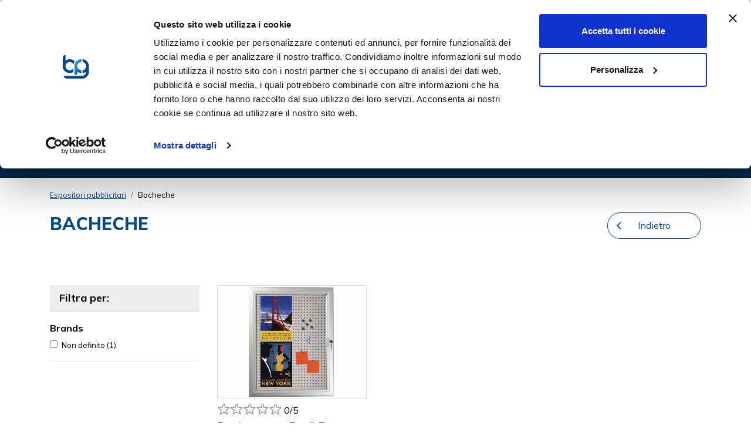

--- FILE ---
content_type: text/html; charset=UTF-8
request_url: https://www.boscofg.it/espositori-pubblicitari-bacheche-c7.php
body_size: 15547
content:

<!doctype html>
  <html lang="it">
  <head>
  <meta charset="utf-8">
  <meta name="viewport" content="width=device-width, initial-scale=1, shrink-to-fit=no">
<title>BACHECHE</title>
<meta name="description" content="" />
<meta property="og:url"         content="https://www.boscofg.it/bacheche-c7.php" />
<meta property="og:type"        content="article" />
<meta property="og:title"       content="BACHECHE" />
<meta property="og:description" content="" />

<!-- Google Tag Manager -->
  <script>(function(w,d,s,l,i){w[l]=w[l]||[];w[l].push({'gtm.start':
  new Date().getTime(),event:'gtm.js'});var f=d.getElementsByTagName(s)[0],
  j=d.createElement(s),dl=l!='dataLayer'?'&l='+l:'';j.async=true;j.src=
  'https://www.googletagmanager.com/gtm.js?id='+i+dl;f.parentNode.insertBefore(j,f);
  })(window,document,'script','dataLayer','GTM-PL6FJHP');</script>
  <!-- End Google Tag Manager -->
<link href="css/bootstrap.min.css" rel="stylesheet">
    <link href="css/jquery.fancybox.min.css" rel="stylesheet">
    <link href="css/style.css" rel="stylesheet">
    </head>
    <body>
      <!-- Google Tag Manager (noscript) -->
      <noscript><iframe src="https://www.googletagmanager.com/ns.html?id=GTM-PL6FJHP"
      height="0" width="0" style="display:none;visibility:hidden"></iframe></noscript>
      <!-- End Google Tag Manager (noscript) -->
      <div id="wrapper">
        <script>
          var dataLayer  = window.dataLayer || [];
          dataLayer.push({
            'event': 'LogState',
            'firstLog': false,
            'customerEmail': '',
            'logState': 'Logged Out'
          });
        </script>
      <section>
			
        <div class="top">
            <div class="container">
                <div class="row clearfix">
                    <div class="col-6 col-md-4 col-lg-5 pr-sm-0">
                        <div class="telefono"><strong class="d-none d-lg-inline">Assistenza telefonica</strong> <a href="tel:+39091225768"><span class="d-none d-sm-inline">+39</span> 091 225768</a></div>
                    </div>
                    <div class="col-6 col-md-8 col-lg-7">
                        <ul>
                            <li class="area-riservata"><a href="https://www.boscofg.it/area-riservata-storico-ordini.php">Area riservata</a></li>
                            <li class="d-none d-lg-block"><a href="https://www.boscofg.it/contatti.php">Contatti</a></li>
                            <li class="d-none d-lg-block"><a href="https://www.boscofg.it/blog/">Blog</a></li>
                            <li class="d-none d-lg-block"><a href="https://www.boscofg.it/chi-siamo.php">Chi siamo</a></li>
                        </ul>
                    </div>
                </div>
            </div>
        </div>
        <div class="container header-bottoni">
            <div class="row clearfix">
                <div class="col-md-4 col-lg-3"> <a href="https://www.boscofg.it/index.php"><img src="https://www.boscofg.it/img/logo-bosco-forniture-grafiche.png" data-rjs="https://www.boscofg.it/img/logo-bosco-forniture-grafiche@2x.png" width="220" height="105" class="img-fluid" alt="Logo Bosco Forniture Grafiche"/></a> </div>
                <div class="col-md-4 col-xl-5 d-none d-lg-block">
                    <form method="get" action="https://www.boscofg.it/risultati-ricerca.php">
                        <div class="input-group m-top35">                        
                            <input type="text" class="form-control" placeholder="Cerca" aria-label="Cerca" name="s" value="">
                            <div class="input-group-append">
                                <button class="btn btn-outline-secondary" type="submit"><img src="https://www.boscofg.it/img/ico-search.png" data-rjs="https://www.boscofg.it/img/ico-search@2x.png" width="26" height="26" alt="cerca"/></button>
                            </div>
                        </div>
                    </form>
                </div>
                <div class="col-6 col-md-4 col-lg-2 login"><a href="https://www.boscofg.it/login.php" class="btn btn-outline-primary m-top35 btn-block">Login/Registrati</a> </div>                <div class="col-6 col-md-4 col-lg-3 col-xl-2 carrello"> <a href="https://www.boscofg.it/carrello.php" class="btn btn-primary m-top35 btn-block"><img src="https://www.boscofg.it/img/ico-carrello.png"  data-rjs="https://www.boscofg.it/img/ico-carrello@2x.png" width="24" height="21" alt="icona carrello"/> Carrello
                    <div id="carrello-contatore" style="display: none">0</div>
                    </a> </div>
                <div class="col-md-12 d-block d-lg-none">
                    <form method="get" action="risultati-ricerca.php">
                        <div class="input-group m-top35">
                            <input type="text" class="form-control" placeholder="Cerca" aria-label="Cerca" name="s" value="">
                            <div class="input-group-append">
                                <button class="btn btn-outline-secondary" type="submit"><img src="https://www.boscofg.it/img/ico-search.png" data-rjs="https://www.boscofg.it/img/ico-search@2x.png" width="26" height="26" alt="cerca"/></button>
                            </div>
                        </div>
                    </form>
                </div>
                <div class="col-12">
                <div class="h1">Forniture Grafiche online per stampatori digitali</div>                </div>
            </div>
        </div>
        <header>
            <div class="container-fluid">
                <nav class="navbar navbar-expand-lg navbar-dark menu-bosco">
                    <button class="navbar-toggler" type="button" data-toggle="collapse" data-target="#navbar" aria-controls="navbars" aria-expanded="false" aria-label="Toggle navigation"> <span class="navbar-toggler-icon"></span> </button>
                    <a class="navbar-brand mr-0 font18 d-lg-none" href="https://www.boscofg.it/blog/">Vai al Blog</a>
                    <div class="collapse navbar-collapse" id="navbar">
                        <ul class="navbar-nav">
                            
                                        <li class="nav-item dropdown megamenu-li "> <a class="nav-link dropdown-toggle famiglia" href="https://www.boscofg.it/prodotti-per-plotter-da-stampa-f6.php" id="dropdown6" aria-haspopup="true" aria-expanded="false">Prodotti per<br /> plotter da stampa</a>
                                        <div class="dropdown-menu megamenu" aria-labelledby="dropdown6">
                                            <div class="titolo1 d-none d-lg-block">Prodotti per plotter da stampa</div>
                                            <div class="row"><div class="col-lg-5 categorie"><a class="dropdown-item" href="https://www.boscofg.it/prodotti-per-plotter-da-stampa-vinile-adesivo-monomerico-c90.php" data-target="90">VINILE ADESIVO MONOMERICO</a><a class="dropdown-item" href="https://www.boscofg.it/prodotti-per-plotter-da-stampa-vinile-adesivo-polimerico-c92.php" data-target="92">VINILE ADESIVO POLIMERICO</a><a class="dropdown-item" href="https://www.boscofg.it/prodotti-per-plotter-da-stampa-consumabili-dtf-c102.php" data-target="102">CONSUMABILI DTF</a><a class="dropdown-item" href="https://www.boscofg.it/prodotti-per-plotter-da-stampa-vinile-adesivo-cast-c89.php" data-target="89">VINILE ADESIVO CAST</a><a class="dropdown-item" href="https://www.boscofg.it/prodotti-per-plotter-da-stampa-inchiostro-per-stampanti-e-plotter-c43.php" data-target="43">INCHIOSTRO PER STAMPANTI E PLOTTER</a><a class="dropdown-item" href="https://www.boscofg.it/prodotti-per-plotter-da-stampa-plastificazione-grande-formato-c64.php" data-target="64">PLASTIFICAZIONE GRANDE FORMATO</a><a class="dropdown-item" href="https://www.boscofg.it/prodotti-per-plotter-da-stampa-biadesivi-c9.php" data-target="9">BIADESIVI</a><a class="dropdown-item" href="https://www.boscofg.it/prodotti-per-plotter-da-stampa-termoadesivi-da-stampa-c79.php" data-target="79">TERMOADESIVI DA STAMPA</a><a class="dropdown-item" href="https://www.boscofg.it/prodotti-per-plotter-da-stampa-accessori-per-applicazione-adesivi-c2.php" data-target="2">ACCESSORI PER APPLICAZIONE ADESIVI</a><a class="dropdown-item" href="https://www.boscofg.it/prodotti-per-plotter-da-stampa-ricambi-per-plotter-c71.php" data-target="71">RICAMBI PER PLOTTER</a><a class="dropdown-item" href="https://www.boscofg.it/prodotti-per-plotter-da-stampa-banner-pvc-c8.php" data-target="8">BANNER PVC</a><a class="dropdown-item" href="https://www.boscofg.it/prodotti-per-plotter-da-stampa-carta-per-plotter-base-acqua-c13.php" data-target="13">CARTA PER PLOTTER BASE ACQUA</a><a class="dropdown-item" href="https://www.boscofg.it/prodotti-per-plotter-da-stampa-carta-ecosolvent-solvent-latex-c16.php" data-target="16">CARTA ECOSOLVENT-SOLVENT-LATEX</a><a class="dropdown-item" href="https://www.boscofg.it/prodotti-per-plotter-da-stampa-prodotti-per-interior-design-c70.php" data-target="70">PRODOTTI PER INTERIOR DESIGN</a><a class="dropdown-item" href="https://www.boscofg.it/prodotti-per-plotter-da-stampa-materiali-plastici-non-adesivi-c53.php" data-target="53">MATERIALI PLASTICI NON ADESIVI</a><a class="dropdown-item" href="https://www.boscofg.it/prodotti-per-plotter-da-stampa-canvas-e-tessuti-c83.php" data-target="83">CANVAS E TESSUTI</a><a class="dropdown-item" href="https://www.boscofg.it/prodotti-per-plotter-da-stampa-accessori-e-finitura-banner-c1.php" data-target="1">ACCESSORI E FINITURA BANNER</a></div><div class="col-lg-5 prodotti cat-90"><div class="titolo2">VINILE ADESIVO MONOMERICO</div>
                                            <a class="dropdown-item" href="https://www.boscofg.it/vinile-adesivo-monomerico-vinile-monomerico-da-stampa-s243.php">VINILE MONOMERICO DA STAMPA</a><a class="dropdown-item" href="https://www.boscofg.it/vinile-adesivo-monomerico-vinile-one-way-s240.php">VINILE ONE WAY</a><a class="dropdown-item" href="https://www.boscofg.it/vinile-adesivo-monomerico-vinile-adesivo-per-pareti-s241.php">VINILE ADESIVO PER PARETI</a><a class="dropdown-item" href="https://www.boscofg.it/vinile-adesivo-monomerico-vinile-base-acqua-s242.php">VINILE BASE ACQUA</a><a class="dropdown-item" href="https://www.boscofg.it/vinile-adesivo-monomerico-vinile-per-superfici-difficili-s245.php">VINILE PER SUPERFICI DIFFICILI</a><a class="dropdown-item" href="https://www.boscofg.it/vinile-adesivo-monomerico-vinile-monomerico-traslucent-s244.php">VINILE MONOMERICO TRASLUCENT</a>
                                        </div><div class="col-md-2 immagine cat-90"> <img src="https://www.boscofg.it/_upload/categorie/thumb/2-192-192-1/VINILE-ADESIVO-MONOMERICO.jpg" class="img-fluid" alt="vinile adesivo monomerico" /> </div><div class="col-lg-5 prodotti cat-92" style="display: none;"><div class="titolo2">VINILE ADESIVO POLIMERICO</div>
                                            <a class="dropdown-item" href="https://www.boscofg.it/prodotti-per-plotter-da-stampa-vinile-adesivo-polimerico-c92-s249.php">VINILE POLIMERICO DA STAMPA</a><a class="dropdown-item" href="https://www.boscofg.it/vinile-adesivo-polimerico-vinile-polimerico-per-insegne-s248.php">VINILE POLIMERICO PER INSEGNE</a>
                                        </div><div class="col-md-2 immagine cat-92" style="display: none;"> <img src="https://www.boscofg.it/_upload/categorie/thumb/4-192-192-1/VINILE-ADESIVO-POLIMERICO.jpg" class="img-fluid" alt="vinile adesivo polimerico" /> </div><div class="col-lg-5 prodotti cat-102" style="display: none;"><div class="titolo2">CONSUMABILI DTF</div>
                                            <a class="dropdown-item" href="https://www.boscofg.it/consumabili-dtf-colla-in-polvere-per-dtf-s282.php">COLLA IN POLVERE PER DTF</a><a class="dropdown-item" href="https://www.boscofg.it/consumabili-dtf-film-per-dtf-s283.php">FILM PER DTF</a>
                                        </div><div class="col-md-2 immagine cat-102" style="display: none;"> <img src="https://www.boscofg.it/_upload/categorie/thumb/554-192-192-1/CONSUMABILI-DTF.jpg" class="img-fluid" alt="consumabili dtf" /> </div><div class="col-lg-5 prodotti cat-89" style="display: none;"><div class="titolo2">VINILE ADESIVO CAST</div>
                                            
                                        </div><div class="col-md-2 immagine cat-89" style="display: none;"> <img src="https://www.boscofg.it/_upload/categorie/thumb/7-192-192-1/VINILE-ADESIVO-CAST.jpg" class="img-fluid" alt="vinile adesivo cast" /> </div><div class="col-lg-5 prodotti cat-43" style="display: none;"><div class="titolo2">INCHIOSTRO PER STAMPANTI E PLOTTER</div>
                                            <a class="dropdown-item" href="https://www.boscofg.it/inchiostro-per-stampanti-e-plotter-cartucce-roland-eco-solvent-s132.php">CARTUCCE ROLAND ECO-SOLVENT</a><a class="dropdown-item" href="https://www.boscofg.it/inchiostro-per-stampanti-e-plotter-cartucce-roland-euv2-ed-euv4-s136.php">CARTUCCE ROLAND UV SERIE EUV</a><a class="dropdown-item" href="https://www.boscofg.it/inchiostro-per-stampanti-e-plotter-inchiostri-roland-resina-s329.php">INCHIOSTRI ROLAND RESINA</a><a class="dropdown-item" href="https://www.boscofg.it/inchiostro-per-stampanti-e-plotter-inchiostro-per-tessuto-s138.php">INCHIOSTRO PER TESSUTO</a><a class="dropdown-item" href="https://www.boscofg.it/inchiostro-per-stampanti-e-plotter-inchiostro-compatibile-base-acqua-s127.php">INCHIOSTRO COMPATIBILE BASE ACQUA</a><a class="dropdown-item" href="https://www.boscofg.it/inchiostro-per-stampanti-e-plotter-inchiostri-uv-per-compress-s264.php">INCHIOSTRI UV PER COMPRESS</a>
                                        </div><div class="col-md-2 immagine cat-43" style="display: none;"> <img src="https://www.boscofg.it/_upload/categorie/thumb/119-192-192-1/INCHIOSTRO-PER-STAMPANTI-E-PLOTTER.jpg" class="img-fluid" alt="inchiostro per stampanti e plotter" /> </div><div class="col-lg-5 prodotti cat-64" style="display: none;"><div class="titolo2">PLASTIFICAZIONE GRANDE FORMATO</div>
                                            <a class="dropdown-item" href="https://www.boscofg.it/plastificazione-grande-formato-plastificazione-monomerica-s172.php">PLASTIFICAZIONE MONOMERICA</a><a class="dropdown-item" href="https://www.boscofg.it/plastificazione-grande-formato-plastificazione-polimerica-s171.php">PLASTIFICAZIONE POLIMERICA</a><a class="dropdown-item" href="https://www.boscofg.it/plastificazione-grande-formato-plastificazione-cast-s176.php">PLASTIFICAZIONE CAST</a><a class="dropdown-item" href="https://www.boscofg.it/plastificazione-grande-formato-plastificazione-calpestabile-s175.php">PLASTIFICAZIONE CALPESTABILE</a><a class="dropdown-item" href="https://www.boscofg.it/plastificazione-grande-formato-laminazione-per-decorazioni-s272.php">LAMINAZIONE PER DECORAZIONI</a>
                                        </div><div class="col-md-2 immagine cat-64" style="display: none;"> <img src="https://www.boscofg.it/_upload/categorie/thumb/8-192-192-1/PLASTIFICAZIONE-GRANDE-FORMATO.jpg" class="img-fluid" alt="plastificazione grande formato" /> </div><div class="col-lg-5 prodotti cat-9" style="display: none;"><div class="titolo2">BIADESIVI</div>
                                            <a class="dropdown-item" href="https://www.boscofg.it/biadesivi-biadesivo-nitto-s41.php">BIADESIVO NITTO</a><a class="dropdown-item" href="https://www.boscofg.it/biadesivi-biadesivo-per-banner-s42.php">BIADESIVO PER BANNER</a><a class="dropdown-item" href="https://www.boscofg.it/biadesivi-biadesivo-per-montaggio-s43.php">BIADESIVO PER MONTAGGIO</a><a class="dropdown-item" href="https://www.boscofg.it/biadesivi-c9-s44.php">BIADESIVO PER PLEXIGLASS</a>
                                        </div><div class="col-md-2 immagine cat-9" style="display: none;"> <img src="https://www.boscofg.it/_upload/categorie/thumb/437-192-192-1/BIADESIVI.jpg" class="img-fluid" alt="biadesivi" /> </div><div class="col-lg-5 prodotti cat-79" style="display: none;"><div class="titolo2">TERMOADESIVI DA STAMPA</div>
                                            <a class="dropdown-item" href="https://www.boscofg.it/termoadesivi-da-stampa-termoadesivo-cotone-e-poliestere-s215.php">TERMOADESIVO COTONE E POLIESTERE</a><a class="dropdown-item" href="https://www.boscofg.it/termoadesivi-da-stampa-termoadesivo-per-nylon-s216.php">TERMOADESIVO PER NYLON</a><a class="dropdown-item" href="https://www.boscofg.it/termoadesivi-da-stampa-accessori-termoadesivi-da-stampa-s214.php">ACCESSORI TERMOADESIVI DA STAMPA</a>
                                        </div><div class="col-md-2 immagine cat-79" style="display: none;"> <img src="https://www.boscofg.it/_upload/categorie/thumb/15-192-192-1/TERMOADESIVI-DA-STAMPA.jpg" class="img-fluid" alt="termoadesivi da stampa" /> </div><div class="col-lg-5 prodotti cat-2" style="display: none;"><div class="titolo2">ACCESSORI PER APPLICAZIONE ADESIVI</div>
                                            <a class="dropdown-item" href="https://www.boscofg.it/accessori-per-applicazione-adesivi-spatole-s9.php">SPATOLE</a><a class="dropdown-item" href="https://www.boscofg.it/accessori-per-applicazione-adesivi-taglierini-s11.php">TAGLIERINI</a><a class="dropdown-item" href="https://www.boscofg.it/accessori-per-applicazione-adesivi-spellicolini-s10.php">SPELLICOLINI</a><a class="dropdown-item" href="https://www.boscofg.it/accessori-per-applicazione-adesivi-guanti-s5.php">GUANTI</a><a class="dropdown-item" href="https://www.boscofg.it/accessori-per-applicazione-adesivi-magneti-s6.php">MAGNETI</a><a class="dropdown-item" href="https://www.boscofg.it/accessori-per-applicazione-adesivi-prodotti-pulizia-s7.php">PRODOTTI PULIZIA</a><a class="dropdown-item" href="https://www.boscofg.it/accessori-per-applicazione-adesivi-rullini-per-applicazione-vinile-s8.php">RULLINI PER APPLICAZIONE VINILE</a>
                                        </div><div class="col-md-2 immagine cat-2" style="display: none;"> <img src="https://www.boscofg.it/_upload/categorie/thumb/27-192-192-1/ACCESSORI-PER-APPLICAZIONE-ADESIVI.jpg" class="img-fluid" alt="accessori per applicazione adesivi" /> </div><div class="col-lg-5 prodotti cat-71" style="display: none;"><div class="titolo2">RICAMBI PER PLOTTER</div>
                                            <a class="dropdown-item" href="https://www.boscofg.it/ricambi-per-plotter-ricambi-plotter-roland-s192.php">RICAMBI PLOTTER ROLAND</a><a class="dropdown-item" href="https://www.boscofg.it/ricambi-per-plotter-ricambi-plotter-epson-s251.php">RICAMBI PLOTTER EPSON</a><a class="dropdown-item" href="https://www.boscofg.it/prodotti-per-plotter-da-stampa-ricambi-per-plotter-c71-s258.php">RICAMBI PLOTTER SUMMA</a>
                                        </div><div class="col-md-2 immagine cat-71" style="display: none;"> <img src="https://www.boscofg.it/_upload/categorie/thumb/25-192-192-1/RICAMBI-PER-PLOTTER.jpg" class="img-fluid" alt="ricambi per plotter" /> </div><div class="col-lg-5 prodotti cat-8" style="display: none;"><div class="titolo2">BANNER PVC</div>
                                            <a class="dropdown-item" href="https://www.boscofg.it/banner-pvc-banner-spalmato-s40.php">BANNER SPALMATO</a><a class="dropdown-item" href="https://www.boscofg.it/banner-pvc-banner-calandrato-440-gr-s36.php">BANNER CALANDRATO 440 gr</a><a class="dropdown-item" href="https://www.boscofg.it/banner-pvc-banner-mesh-s37.php">BANNER MESH</a><a class="dropdown-item" href="https://www.boscofg.it/banner-pvc-banner-bifacciale-s35.php">BANNER BIFACCIALE</a><a class="dropdown-item" href="https://www.boscofg.it/banner-pvc-banner-retroilluminabile-s39.php">BANNER RETROILLUMINABILE</a><a class="dropdown-item" href="https://www.boscofg.it/banner-pvc-banner-plotter-base-acqua-s38.php">BANNER PLOTTER BASE ACQUA</a>
                                        </div><div class="col-md-2 immagine cat-8" style="display: none;"> <img src="https://www.boscofg.it/_upload/categorie/thumb/9-192-192-1/BANNER-PVC.jpg" class="img-fluid" alt="banner pvc" /> </div><div class="col-lg-5 prodotti cat-13" style="display: none;"><div class="titolo2">CARTA PER PLOTTER BASE ACQUA</div>
                                            <a class="dropdown-item" href="https://www.boscofg.it/carta-per-plotter-base-acqua-carta-retro-bianco-s49.php">CARTA RETRO BIANCO</a><a class="dropdown-item" href="https://www.boscofg.it/carta-per-plotter-base-acqua-carta-retro-blu-s50.php">CARTA RETRO BLU</a><a class="dropdown-item" href="https://www.boscofg.it/carta-per-plotter-base-acqua-carta-transfer-sublimatica-s252.php">CARTA TRANSFER SUBLIMATICA</a>
                                        </div><div class="col-md-2 immagine cat-13" style="display: none;"> <img src="https://www.boscofg.it/_upload/categorie/thumb/10-192-192-1/CARTA-PER-PLOTTER-BASE-ACQUA.jpg" class="img-fluid" alt="carta per plotter base acqua" /> </div><div class="col-lg-5 prodotti cat-16" style="display: none;"><div class="titolo2">CARTA ECOSOLVENT-SOLVENT-LATEX</div>
                                            <a class="dropdown-item" href="https://www.boscofg.it/carta-ecosolvent-solvent-latex-carta-retro-bianco-s55.php">CARTA RETRO BIANCO</a><a class="dropdown-item" href="https://www.boscofg.it/carta-ecosolvent-solvent-latex-carta-retro-blu-s56.php">CARTA RETRO BLU</a>
                                        </div><div class="col-md-2 immagine cat-16" style="display: none;"> <img src="https://www.boscofg.it/_upload/categorie/thumb/11-192-192-1/CARTA-ECOSOLVENT-SOLVENT-LATEX.jpg" class="img-fluid" alt="carta ecosolvent-solvent-latex" /> </div><div class="col-lg-5 prodotti cat-70" style="display: none;"><div class="titolo2">PRODOTTI PER INTERIOR DESIGN</div>
                                            <a class="dropdown-item" href="https://www.boscofg.it/prodotti-per-interior-design-carta-da-parati-s191.php">CARTA DA PARATI</a><a class="dropdown-item" href="https://www.boscofg.it/prodotti-per-interior-design-squid-r-tessuto-adesivo-s267.php">SQUID® TESSUTO ADESIVO</a><a class="dropdown-item" href="https://www.boscofg.it/prodotti-per-interior-design-avery-organoid-natural-surface-s268.php">AVERY ORGANOID NATURAL SURFACE</a>
                                        </div><div class="col-md-2 immagine cat-70" style="display: none;"> <img src="https://www.boscofg.it/_upload/categorie/thumb/502-192-192-1/PRODOTTI-PER-INTERIOR-DESIGN.jpg" class="img-fluid" alt="prodotti per interior design" /> </div><div class="col-lg-5 prodotti cat-53" style="display: none;"><div class="titolo2">MATERIALI PLASTICI NON ADESIVI</div>
                                            <a class="dropdown-item" href="https://www.boscofg.it/materiali-plastici-non-adesivi-tessuto-flag-e-polipropilene-s152.php">TESSUTO FLAG E POLIPROPILENE</a><a class="dropdown-item" href="https://www.boscofg.it/materiali-plastici-non-adesivi-polipropilene-base-acqua-s153.php">POLIPROPILENE BASE ACQUA</a><a class="dropdown-item" href="https://www.boscofg.it/materiali-plastici-non-adesivi-vinile-magnetico-s190.php">VINILE MAGNETICO</a><a class="dropdown-item" href="https://www.boscofg.it/materiali-plastici-non-adesivi-tessere-plastiche-s253.php">TESSERE PLASTICHE</a>
                                        </div><div class="col-md-2 immagine cat-53" style="display: none;"> <img src="https://www.boscofg.it/_upload/categorie/thumb/14-192-192-1/MATERIALI-PLASTICI-NON-ADESIVI.jpg" class="img-fluid" alt="materiali plastici non adesivi" /> </div><div class="col-lg-5 prodotti cat-83" style="display: none;"><div class="titolo2">CANVAS E TESSUTI</div>
                                            <a class="dropdown-item" href="https://www.boscofg.it/canvas-e-tessuti-canvas-base-acqua-pigmento-s224.php">CANVAS BASE ACQUA PIGMENTO</a><a class="dropdown-item" href="https://www.boscofg.it/canvas-e-tessuti-canvas-ecosolvent-solvent-latex-s225.php">CANVAS ECOSOLVENT-SOLVENT-LATEX</a>
                                        </div><div class="col-md-2 immagine cat-83" style="display: none;"> <img src="https://www.boscofg.it/_upload/categorie/thumb/12-192-192-1/CANVAS-E-TESSUTI.jpg" class="img-fluid" alt="canvas e tessuti" /> </div><div class="col-lg-5 prodotti cat-1" style="display: none;"><div class="titolo2">ACCESSORI E FINITURA BANNER</div>
                                            <a class="dropdown-item" href="https://www.boscofg.it/accessori-e-finitura-banner-occhielli-s2.php">OCCHIELLI</a><a class="dropdown-item" href="https://www.boscofg.it/accessori-e-finitura-banner-tenditelo-s3.php">TENDITELO</a><a class="dropdown-item" href="https://www.boscofg.it/accessori-e-finitura-banner-velcro-adesivo-s4.php">VELCRO ADESIVO</a>
                                        </div><div class="col-md-2 immagine cat-1" style="display: none;"> <img src="https://www.boscofg.it/_upload/categorie/thumb/120-192-192-1/ACCESSORI-E-FINITURA-BANNER.jpg" class="img-fluid" alt="accessori e finitura banner" /> </div></div></div></li>
                                        <li class="nav-item dropdown megamenu-li "> <a class="nav-link dropdown-toggle famiglia" href="https://www.boscofg.it/prodotti-per-plotter-da-intaglio-f7.php" id="dropdown7" aria-haspopup="true" aria-expanded="false">Prodotti per<br /> plotter da intaglio</a>
                                        <div class="dropdown-menu megamenu" aria-labelledby="dropdown7">
                                            <div class="titolo1 d-none d-lg-block">Prodotti per plotter da intaglio</div>
                                            <div class="row"><div class="col-lg-5 categorie"><a class="dropdown-item" href="https://www.boscofg.it/prodotti-per-plotter-da-intaglio-vinile-da-intaglio-monomerico-c46.php" data-target="46">VINILE DA INTAGLIO MONOMERICO</a><a class="dropdown-item" href="https://www.boscofg.it/prodotti-per-plotter-da-intaglio-vinile-adesivo-per-sabbiatura-vetri-c91.php" data-target="91">VINILE ADESIVO PER SABBIATURA VETRI</a><a class="dropdown-item" href="https://www.boscofg.it/prodotti-per-plotter-da-intaglio-application-tape-c3.php" data-target="3">APPLICATION TAPE</a><a class="dropdown-item" href="https://www.boscofg.it/prodotti-per-plotter-da-intaglio-termosaldabile-da-intaglio-c82.php" data-target="82">TERMOSALDABILE DA INTAGLIO</a><a class="dropdown-item" href="https://www.boscofg.it/prodotti-per-plotter-da-intaglio-pellicole-per-decorazione-e-privacy-c98.php" data-target="98">PELLICOLE PER DECORAZIONE E PRIVACY</a><a class="dropdown-item" href="https://www.boscofg.it/prodotti-per-plotter-da-intaglio-vinile-da-intaglio-polimerico-c47.php" data-target="47">VINILE DA INTAGLIO POLIMERICO</a><a class="dropdown-item" href="https://www.boscofg.it/prodotti-per-plotter-da-intaglio-pellicola-da-intaglio-cast-c45.php" data-target="45">PELLICOLA DA INTAGLIO CAST</a><a class="dropdown-item" href="https://www.boscofg.it/prodotti-per-plotter-da-intaglio-vinile-da-intaglio-traslucente-c48.php" data-target="48">VINILE DA INTAGLIO TRASLUCENTE</a><a class="dropdown-item" href="https://www.boscofg.it/prodotti-per-plotter-da-intaglio-pellicole-rifrangenti-c57.php" data-target="57">PELLICOLE RIFRANGENTI</a><a class="dropdown-item" href="https://www.boscofg.it/pellicole-intaglio-speciali-pellicole-specchiate-rtape-vinylefx-s165-c59.php" data-target="59">PELLICOLE INTAGLIO SPECIALI</a><a class="dropdown-item" href="https://www.boscofg.it/prodotti-per-plotter-da-intaglio-pellicole-per-mascheratura-c60.php" data-target="60">PELLICOLE PER MASCHERATURA</a></div><div class="col-lg-5 prodotti cat-46"><div class="titolo2">VINILE DA INTAGLIO MONOMERICO</div>
                                            <a class="dropdown-item" href="https://www.boscofg.it/vinile-da-intaglio-monomerico-avery-500-event-film-s144.php">AVERY 500 EVENT FILM</a><a class="dropdown-item" href="https://www.boscofg.it/vinile-da-intaglio-monomerico-oracal-r-641-economy-cal-s146.php">ORACAL® 641 ECONOMY CAL</a>
                                        </div><div class="col-md-2 immagine cat-46"> <img src="https://www.boscofg.it/_upload/categorie/thumb/30-192-192-1/VINILE-DA-INTAGLIO-MONOMERICO.jpg" class="img-fluid" alt="vinile da intaglio monomerico" /> </div><div class="col-lg-5 prodotti cat-91" style="display: none;"><div class="titolo2">VINILE ADESIVO PER SABBIATURA VETRI</div>
                                            
                                        </div><div class="col-md-2 immagine cat-91" style="display: none;"> <img src="https://www.boscofg.it/_upload/categorie/thumb/40-192-192-1/VINILE-ADESIVO-PER-SABBIATURA-VETRI.jpeg" class="img-fluid" alt="vinile adesivo per sabbiatura vetri" /> </div><div class="col-lg-5 prodotti cat-3" style="display: none;"><div class="titolo2">APPLICATION TAPE</div>
                                            <a class="dropdown-item" href="https://www.boscofg.it/application-tape-application-tape-in-polietilene-s14.php">APPLICATION TAPE IN POLIETILENE</a><a class="dropdown-item" href="https://www.boscofg.it/application-tape-application-tape-in-carta-s15.php">APPLICATION TAPE IN CARTA</a><a class="dropdown-item" href="https://www.boscofg.it/application-tape-application-tape-in-polipropilene-s16.php">APPLICATION TAPE IN POLIPROPILENE</a><a class="dropdown-item" href="https://www.boscofg.it/application-tape-application-tape-per-termoadesivo-s13.php">APPLICATION TAPE PER TERMOADESIVO</a>
                                        </div><div class="col-md-2 immagine cat-3" style="display: none;"> <img src="https://www.boscofg.it/_upload/categorie/thumb/28-192-192-1/APPLICATION-TAPE.jpg" class="img-fluid" alt="application tape" /> </div><div class="col-lg-5 prodotti cat-82" style="display: none;"><div class="titolo2">TERMOSALDABILE DA INTAGLIO</div>
                                            <a class="dropdown-item" href="https://www.boscofg.it/termosaldabile-da-intaglio-poliflex-premium-s222.php">POLIFLEX PREMIUM</a><a class="dropdown-item" href="https://www.boscofg.it/sportsfilm-bianco-0-50-x-25-mt-p1064-s223.php">SPORT FILM</a><a class="dropdown-item" href="https://www.boscofg.it/termosaldabile-da-intaglio-poliflex-per-nylon-s213.php">POLIFLEX PER NYLON</a><a class="dropdown-item" href="https://www.boscofg.it/termosaldabile-da-intaglio-poliflex-blockout-s221.php">POLIFLEX BLOCKOUT</a><a class="dropdown-item" href="https://www.boscofg.it/termosaldabile-da-intaglio-glitter-s265.php">TERMOSALDABILE DA INTAGLIO GLITTER</a>
                                        </div><div class="col-md-2 immagine cat-82" style="display: none;"> <img src="https://www.boscofg.it/_upload/categorie/thumb/37-192-192-1/TERMOSALDABILE-DA-INTAGLIO.jpg" class="img-fluid" alt="termosaldabile da intaglio" /> </div><div class="col-lg-5 prodotti cat-98" style="display: none;"><div class="titolo2">PELLICOLE PER DECORAZIONE E PRIVACY</div>
                                            
                                        </div><div class="col-md-2 immagine cat-98" style="display: none;"> <img src="https://www.boscofg.it/_upload/categorie/thumb/506-192-192-1/PELLICOLE-PER-DECORAZIONE-E-PRIVACY.jpg" class="img-fluid" alt="pellicole per decorazione e privacy" /> </div><div class="col-lg-5 prodotti cat-47" style="display: none;"><div class="titolo2">VINILE DA INTAGLIO POLIMERICO</div>
                                            <a class="dropdown-item" href="https://www.boscofg.it/vinile-da-intaglio-polimerico-avery-700-premium-film-s145.php">AVERY 700 PREMIUM FILM</a>
                                        </div><div class="col-md-2 immagine cat-47" style="display: none;"> <img src="https://www.boscofg.it/_upload/categorie/thumb/31-192-192-1/VINILE-DA-INTAGLIO-POLIMERICO.jpg" class="img-fluid" alt="vinile da intaglio polimerico" /> </div><div class="col-lg-5 prodotti cat-45" style="display: none;"><div class="titolo2">PELLICOLA DA INTAGLIO CAST</div>
                                            <a class="dropdown-item" href="https://www.boscofg.it/pellicola-da-intaglio-cast-avery-800-premium-cast-s142.php">AVERY 800 PREMIUM CAST</a><a class="dropdown-item" href="https://www.boscofg.it/pellicola-da-intaglio-cast-avery-900-super-cast-s143.php">AVERY 900 SUPER CAST</a>
                                        </div><div class="col-md-2 immagine cat-45" style="display: none;"> <img src="https://www.boscofg.it/_upload/categorie/thumb/29-192-192-1/PELLICOLA-DA-INTAGLIO-CAST.jpg" class="img-fluid" alt="pellicola da intaglio cast" /> </div><div class="col-lg-5 prodotti cat-48" style="display: none;"><div class="titolo2">VINILE DA INTAGLIO TRASLUCENTE</div>
                                            
                                        </div><div class="col-md-2 immagine cat-48" style="display: none;"> <img src="https://www.boscofg.it/_upload/categorie/thumb/39-192-192-1/VINILE-DA-INTAGLIO-TRASLUCENTE.jpeg" class="img-fluid" alt="vinile da intaglio traslucente" /> </div><div class="col-lg-5 prodotti cat-57" style="display: none;"><div class="titolo2">PELLICOLE RIFRANGENTI</div>
                                            
                                        </div><div class="col-md-2 immagine cat-57" style="display: none;"> <img src="https://www.boscofg.it/_upload/categorie/thumb/455-192-192-1/PELLICOLE-RIFRANGENTI.jpg" class="img-fluid" alt="pellicole rifrangenti" /> </div><div class="col-lg-5 prodotti cat-59" style="display: none;"><div class="titolo2">PELLICOLE INTAGLIO SPECIALI</div>
                                            <a class="dropdown-item" href="https://www.boscofg.it/pellicole-intaglio-speciali-pellicole-fluorescenti-s163.php">PELLICOLE FLUORESCENTI</a><a class="dropdown-item" href="https://www.boscofg.it/pellicole-intaglio-speciali-pellicole-fotoluminescenti-s164.php">PELLICOLE FOTOLUMINESCENTI</a><a class="dropdown-item" href="https://www.boscofg.it/pellicole-intaglio-speciali-pellicole-specchiate-rtape-vinylefx-s165.php">PELLICOLE SPECCHIATE RTAPE VINYLEFX</a>
                                        </div><div class="col-md-2 immagine cat-59" style="display: none;"> <img src="https://www.boscofg.it/_upload/categorie/thumb/35-192-192-1/PELLICOLE-INTAGLIO-SPECIALI.jpg" class="img-fluid" alt="pellicole intaglio speciali" /> </div><div class="col-lg-5 prodotti cat-60" style="display: none;"><div class="titolo2">PELLICOLE PER MASCHERATURA</div>
                                            
                                        </div><div class="col-md-2 immagine cat-60" style="display: none;"> <img src="https://www.boscofg.it/_upload/categorie/thumb/36-192-192-1/PELLICOLE-PER-MASCHERATURA.jpg" class="img-fluid" alt="pellicole per mascheratura" /> </div></div></div></li>
                                        <li class="nav-item dropdown megamenu-li "> <a class="nav-link dropdown-toggle famiglia" href="https://www.boscofg.it/prodotti-per-stampanti-laser-f8.php" id="dropdown8" aria-haspopup="true" aria-expanded="false">Prodotti per<br /> stampanti laser</a>
                                        <div class="dropdown-menu megamenu" aria-labelledby="dropdown8">
                                            <div class="titolo1 d-none d-lg-block">Prodotti per stampanti laser</div>
                                            <div class="row"><div class="col-lg-5 categorie"><a class="dropdown-item" href="https://www.boscofg.it/carta-adesiva-carta-adesiva-formato-32x45-cm-s47-c12.php" data-target="12">CARTA ADESIVA</a><a class="dropdown-item" href="https://www.boscofg.it/prodotti-per-stampanti-laser-carta-per-stampanti-laser-c14.php" data-target="14">CARTA PER STAMPANTI LASER</a><a class="dropdown-item" href="https://www.boscofg.it/prodotti-per-stampanti-laser-pet-per-stampanti-laser-c61.php" data-target="61">PET PER STAMPANTI LASER</a><a class="dropdown-item" href="https://www.boscofg.it/prodotti-per-stampanti-laser-plastificazione-piccolo-formato-c65.php" data-target="65">PLASTIFICAZIONE PICCOLO FORMATO</a><a class="dropdown-item" href="https://www.boscofg.it/prodotti-per-stampanti-laser-transfer-per-stampante-laser-c87.php" data-target="87">TRANSFER PER STAMPANTE LASER</a></div><div class="col-lg-5 prodotti cat-12"><div class="titolo2">CARTA ADESIVA</div>
                                            <a class="dropdown-item" href="https://www.boscofg.it/carta-adesiva-carta-adesiva-formato-32x45-cm-s47.php">CARTA ADESIVA FORMATO 32X45 cm</a><a class="dropdown-item" href="https://www.boscofg.it/carta-adesiva-carta-adesiva-formato-50x70-cm-s48.php">CARTA ADESIVA FORMATO 50X70 cm</a>
                                        </div><div class="col-md-2 immagine cat-12"> <img src="https://www.boscofg.it/_upload/categorie/thumb/41-192-192-1/CARTA-ADESIVA.jpg" class="img-fluid" alt="carta adesiva" /> </div><div class="col-lg-5 prodotti cat-14" style="display: none;"><div class="titolo2">CARTA PER STAMPANTI LASER</div>
                                            <a class="dropdown-item" href="https://www.boscofg.it/carta-per-stampanti-laser-carta-patinata-digma-s51.php">CARTA PATINATA UPM</a><a class="dropdown-item" href="https://www.boscofg.it/carta-per-stampanti-laser-carta-clairefontaine-dcp-s286.php">CARTA CLAIREFONTAINE DCP</a><a class="dropdown-item" href="https://www.boscofg.it/carta-per-stampanti-laser-carte-marcate-e-metallizate-s53.php">CARTE MARCATE E METALLIZATE</a><a class="dropdown-item" href="https://www.boscofg.it/carta-per-stampanti-laser-carte-speciali-s250.php">CARTE SPECIALI</a>
                                        </div><div class="col-md-2 immagine cat-14" style="display: none;"> <img src="https://www.boscofg.it/_upload/categorie/thumb/42-192-192-1/CARTA-PER-STAMPANTI-LASER.jpg" class="img-fluid" alt="carta per stampanti laser" /> </div><div class="col-lg-5 prodotti cat-61" style="display: none;"><div class="titolo2">PET PER STAMPANTI LASER</div>
                                            <a class="dropdown-item" href="https://www.boscofg.it/pet-adesivo-s167.php">PET ADESIVO</a><a class="dropdown-item" href="https://www.boscofg.it/pet-per-stampanti-laser-pet-non-adesivo-s168.php">PET NON ADESIVO</a>
                                        </div><div class="col-md-2 immagine cat-61" style="display: none;"> <img src="https://www.boscofg.it/_upload/categorie/thumb/43-192-192-1/PET-PER-STAMPANTI-LASER.jpg" class="img-fluid" alt="pet per stampanti laser" /> </div><div class="col-lg-5 prodotti cat-65" style="display: none;"><div class="titolo2">PLASTIFICAZIONE PICCOLO FORMATO</div>
                                            <a class="dropdown-item" href="https://www.boscofg.it/plastificazione-piccolo-formato-plastificazione-in-pouches-s178.php">PLASTIFICAZIONE IN POUCHES</a><a class="dropdown-item" href="https://www.boscofg.it/plastificazione-piccolo-formato-plastificazione-specifica-per-laser-s179.php">PLASTIFICAZIONE SPECIFICA PER LASER</a><a class="dropdown-item" href="https://www.boscofg.it/plastificazione-piccolo-formato-plastificazione-tradizonale-offset-s180.php">PLASTIFICAZIONE TRADIZONALE OFFSET</a><a class="dropdown-item" href="https://www.boscofg.it/plastificazione-piccolo-formato-plastificazione-soft-touch-s181.php">PLASTIFICAZIONE SOFT TOUCH</a><a class="dropdown-item" href="https://www.boscofg.it/plastificazione-piccolo-formato-nobilitazione-sleeking-foil-s182.php">NOBILITAZIONE SLEEKING FOIL</a>
                                        </div><div class="col-md-2 immagine cat-65" style="display: none;"> <img src="https://www.boscofg.it/_upload/categorie/thumb/45-192-192-1/PLASTIFICAZIONE-PICCOLO-FORMATO.jpg" class="img-fluid" alt="plastificazione piccolo formato" /> </div><div class="col-lg-5 prodotti cat-87" style="display: none;"><div class="titolo2">TRANSFER PER STAMPANTE LASER</div>
                                            <a class="dropdown-item" href="https://www.boscofg.it/transfer-per-stampante-laser-transfer-per-cotone-s235.php">TRANSFER PER COTONE</a><a class="dropdown-item" href="https://www.boscofg.it/transfer-per-stampante-laser-transfer-supporti-rigidi-s236.php">TRANSFER SUPPORTI RIGIDI</a>
                                        </div><div class="col-md-2 immagine cat-87" style="display: none;"> <img src="https://www.boscofg.it/_upload/categorie/thumb/216-192-192-1/TRANSFER-PER-STAMPANTE-LASER.jpg" class="img-fluid" alt="transfer per stampante laser" /> </div></div></div></li>
                                        <li class="nav-item dropdown megamenu-li "> <a class="nav-link dropdown-toggle famiglia" href="https://www.boscofg.it/prodotti-per-serigrafia-f9.php" id="dropdown9" aria-haspopup="true" aria-expanded="false">Prodotti<br /> per serigrafia</a>
                                        <div class="dropdown-menu megamenu" aria-labelledby="dropdown9">
                                            <div class="titolo1 d-none d-lg-block">Prodotti per serigrafia</div>
                                            <div class="row"><div class="col-lg-5 categorie"><a class="dropdown-item" href="https://www.boscofg.it/prodotti-per-serigrafia-inchiostro-per-tessuti-c42.php" data-target="42">INCHIOSTRO PER TESSUTI</a><a class="dropdown-item" href="https://www.boscofg.it/prodotti-per-serigrafia-inchiostri-per-plastica-e-carta-c38.php" data-target="38">INCHIOSTRI PER PLASTICA E CARTA</a><a class="dropdown-item" href="https://www.boscofg.it/ausiliari-per-serigrafia-c5.php" data-target="5">AUSILIARI PER SERIGRAFIA</a><a class="dropdown-item" href="https://www.boscofg.it/prodotti-per-serigrafia-ausiliari-per-tampografia-c6.php" data-target="6">AUSILIARI PER TAMPOGRAFIA</a><a class="dropdown-item" href="https://www.boscofg.it/prodotti-per-serigrafia-consumabili-per-goccopro-c28.php" data-target="28">CONSUMABILI PER GOCCOPRO</a><a class="dropdown-item" href="https://www.boscofg.it/prodotti-per-serigrafia-fogli-plastici-per-serigrafia-c35.php" data-target="35">FOGLI PLASTICI PER SERIGRAFIA</a><a class="dropdown-item" href="https://www.boscofg.it/prodotti-per-serigrafia-inchiostro-tampografico-c44.php" data-target="44">INCHIOSTRO TAMPOGRAFICO</a></div><div class="col-lg-5 prodotti cat-42"><div class="titolo2">INCHIOSTRO PER TESSUTI</div>
                                            <a class="dropdown-item" href="https://www.boscofg.it/inchiostro-per-tessuti-inchiostro-base-acqua-s130.php">INCHIOSTRO BASE ACQUA</a><a class="dropdown-item" href="https://www.boscofg.it/inchiostro-per-tessuti-inchiostro-plastisol-s131.php">INCHIOSTRO PLASTISOL</a>
                                        </div><div class="col-md-2 immagine cat-42"> <img src="https://www.boscofg.it/_upload/categorie/thumb/55-192-192-1/INCHIOSTRO-PER-TESSUTI.jpg" class="img-fluid" alt="inchiostro per tessuti" /> </div><div class="col-lg-5 prodotti cat-38" style="display: none;"><div class="titolo2">INCHIOSTRI PER PLASTICA E CARTA</div>
                                            <a class="dropdown-item" href="https://www.boscofg.it/inchiostri-per-plastica-e-carta-inchiostro-vinilico-per-nylon-s123.php">INCHIOSTRO VINILICO PER NYLON</a><a class="dropdown-item" href="https://www.boscofg.it/inchiostri-per-plastica-e-carta-inchiostro-vinilico-per-plastica-s124.php">INCHIOSTRO VINILICO PER PLASTICA</a>
                                        </div><div class="col-md-2 immagine cat-38" style="display: none;"> <img src="https://www.boscofg.it/_upload/categorie/thumb/54-192-192-1/INCHIOSTRI-PER-PLASTICA-E-CARTA.jpg" class="img-fluid" alt="inchiostri per plastica e carta" /> </div><div class="col-lg-5 prodotti cat-5" style="display: none;"><div class="titolo2">AUSILIARI PER SERIGRAFIA</div>
                                            <a class="dropdown-item" href="https://www.boscofg.it/ausiliari-per-serigrafia-colla-per-serigrafia-s29.php">COLLA PER SERIGRAFIA</a><a class="dropdown-item" href="https://www.boscofg.it/ausiliari-per-serigrafia-diluenti-per-inchiostro-serigrafico-s30.php">DILUENTI PER INCHIOSTRO SERIGRAFICO</a><a class="dropdown-item" href="https://www.boscofg.it/ausiliari-per-serigrafia-gelatina-s31.php">GELATINA</a><a class="dropdown-item" href="https://www.boscofg.it/ausiliari-per-serigrafia-prodotti-pulizia-serigrafici-s32.php">PRODOTTI PULIZIA SERIGRAFICI</a><a class="dropdown-item" href="https://www.boscofg.it/ausiliari-per-serigrafia-racle-spatole-e-nastro-adesivo-s33.php">RACLE SPATOLE E NASTRO ADESIVO</a>
                                        </div><div class="col-md-2 immagine cat-5" style="display: none;"> <img src="https://www.boscofg.it/_upload/categorie/thumb/532-192-192-1/AUSILIARI-PER-SERIGRAFIA.jpeg" class="img-fluid" alt="ausiliari per serigrafia" /> </div><div class="col-lg-5 prodotti cat-6" style="display: none;"><div class="titolo2">AUSILIARI PER TAMPOGRAFIA</div>
                                            
                                        </div><div class="col-md-2 immagine cat-6" style="display: none;"> <img src="https://www.boscofg.it/_upload/categorie/thumb/48-192-192-1/AUSILIARI-PER-TAMPOGRAFIA.jpg" class="img-fluid" alt="ausiliari per tampografia" /> </div><div class="col-lg-5 prodotti cat-28" style="display: none;"><div class="titolo2">CONSUMABILI PER GOCCOPRO</div>
                                            <a class="dropdown-item" href="https://www.boscofg.it/consumabili-per-goccopro-ausiliari-goccopro-s92.php">AUSILIARI GOCCOPRO</a><a class="dropdown-item" href="https://www.boscofg.it/consumabili-per-goccopro-telai-per-goccopro-s93.php">TELAI PER GOCCOPRO</a><a class="dropdown-item" href="https://www.boscofg.it/consumabili-per-goccopro-tessuto-per-goccopro-s94.php">TESSUTO PER GOCCOPRO</a>
                                        </div><div class="col-md-2 immagine cat-28" style="display: none;"> <img src="https://www.boscofg.it/_upload/categorie/thumb/52-192-192-1/CONSUMABILI-PER-GOCCOPRO.jpg" class="img-fluid" alt="consumabili per goccopro" /> </div><div class="col-lg-5 prodotti cat-35" style="display: none;"><div class="titolo2">FOGLI PLASTICI PER SERIGRAFIA</div>
                                            <a class="dropdown-item" href="https://www.boscofg.it/fogli-plastici-per-serigrafia-pvc-adesivo-serigrafico-s117.php">PVC ADESIVO SERIGRAFICO</a><a class="dropdown-item" href="https://www.boscofg.it/fogli-plastici-per-serigrafia-pvc-non-adesivo-serigrafico-s118.php">PVC NON ADESIVO SERIGRAFICO</a>
                                        </div><div class="col-md-2 immagine cat-35" style="display: none;"> <img src="https://www.boscofg.it/_upload/categorie/thumb/53-192-192-1/FOGLI-PLASTICI-PER-SERIGRAFIA.png" class="img-fluid" alt="fogli plastici per serigrafia" /> </div><div class="col-lg-5 prodotti cat-44" style="display: none;"><div class="titolo2">INCHIOSTRO TAMPOGRAFICO</div>
                                            
                                        </div><div class="col-md-2 immagine cat-44" style="display: none;"> <img src="https://www.boscofg.it/_upload/categorie/thumb/56-192-192-1/INCHIOSTRO-TAMPOGRAFICO.jpg" class="img-fluid" alt="inchiostro tampografico" /> </div></div></div></li>
                                        <li class="nav-item dropdown megamenu-li  active"> <a class="nav-link dropdown-toggle famiglia" href="https://www.boscofg.it/espositori-pubblicitari-f10.php" id="dropdown10" aria-haspopup="true" aria-expanded="false">Espositori<br /> Pubblicitari</a>
                                        <div class="dropdown-menu megamenu" aria-labelledby="dropdown10">
                                            <div class="titolo1 d-none d-lg-block">Espositori Pubblicitari</div>
                                            <div class="row"><div class="col-lg-5 categorie"><a class="dropdown-item" href="https://www.boscofg.it/espositori-pubblicitari-roll-up-c73.php" data-target="73">ROLL-UP</a><a class="dropdown-item" href="https://www.boscofg.it/espositori-pubblicitari-profili-c97.php" data-target="97">PROFILI</a><a class="dropdown-item" href="https://www.boscofg.it/espositori-pubblicitari-espositori-da-pavimento-c93.php" data-target="93">ESPOSITORI DA PAVIMENTO</a><a class="dropdown-item" href="https://www.boscofg.it/targhe-in-plexiglass-targhe-in-plexiglass-trasparenti-s212-c77.php" data-target="77">TARGHE IN PLEXIGLASS</a><a class="dropdown-item" href="https://www.boscofg.it/espositori-pubblicitari-distanziali-per-targhe-c33.php" data-target="33">DISTANZIALI PER TARGHE</a><a class="dropdown-item" href="https://www.boscofg.it/espositori-pubblicitari-cavalletti-pubblicitari-c17.php" data-target="17">CAVALLETTI PUBBLICITARI</a><a class="dropdown-item" href="https://www.boscofg.it/espositori-pubblicitari-cornici-a-scatto-c30.php" data-target="30">CORNICI A SCATTO</a><a class="dropdown-item" href="https://www.boscofg.it/espositori-pubblicitari-desk-e-banchetti-c32.php" data-target="32">DESK E BANCHETTI</a><a class="dropdown-item" href="https://www.boscofg.it/espositori-pubblicitari-espositori-in-plexiglass-c34.php" data-target="34">ESPOSITORI IN PLEXIGLASS</a><a class="dropdown-item" href="https://www.boscofg.it/espositori-pubblicitari-ganci-e-appendini-per-pareti-c36.php" data-target="36">GANCI E APPENDINI PER PARETI</a><a class="dropdown-item" href="https://www.boscofg.it/espositori-pubblicitari-portabiglietti-da-visita-c66.php" data-target="66">PORTABIGLIETTI DA VISITA</a><a class="dropdown-item" href="https://www.boscofg.it/espositori-pubblicitari-portapannelli-c67.php" data-target="67">PORTAPANNELLI</a><a class="dropdown-item active" href="https://www.boscofg.it/espositori-pubblicitari-bacheche-c7.php" data-target="7">BACHECHE</a><a class="dropdown-item" href="https://www.boscofg.it/espositori-pubblicitari-segnaletica-c74.php" data-target="74">SEGNALETICA</a><a class="dropdown-item" href="https://www.boscofg.it/espositori-pubblicitari-strutture-per-bandiere-c76.php" data-target="76">STRUTTURE PER BANDIERE</a><a class="dropdown-item" href="https://www.boscofg.it/espositori-pubblicitari-totem-c86.php" data-target="86">TOTEM</a><a class="dropdown-item" href="https://www.boscofg.it/espositori-pubblicitari-bordo-adesivo-per-finitura-pannelli-c10.php" data-target="10">BORDO ADESIVO PER FINITURA PANNELLI</a></div><div class="col-lg-5 prodotti cat-73"><div class="titolo2">ROLL-UP</div>
                                            <a class="dropdown-item" href="https://www.boscofg.it/roll-up-roll-up-economici-s199.php">ROLL-UP ECONOMICI</a><a class="dropdown-item" href="https://www.boscofg.it/roll-up-roll-up-eleganti-s200.php">ROLL-UP ELEGANTI</a><a class="dropdown-item" href="https://www.boscofg.it/roll-up-roll-up-bifacciale-s197.php">ROLL-UP BIFACCIALE</a><a class="dropdown-item" href="https://www.boscofg.it/roll-up-roll-up-da-esterno-s198.php">ROLL-UP DA ESTERNO</a><a class="dropdown-item" href="https://www.boscofg.it/roll-up-roll-up-xxl-s201.php">ROLL-UP XXL</a><a class="dropdown-item" href="https://www.boscofg.it/roll-up-standelle-s202.php">STANDELLE</a><a class="dropdown-item" href="https://www.boscofg.it/roll-up-x-banner-s203.php">X-BANNER</a>
                                        </div><div class="col-md-2 immagine cat-73"> <img src="https://www.boscofg.it/_upload/categorie/thumb/71-192-192-1/ROLL-UP.jpg" class="img-fluid" alt="roll-up" /> </div><div class="col-lg-5 prodotti cat-97" style="display: none;"><div class="titolo2">PROFILI</div>
                                            
                                        </div><div class="col-md-2 immagine cat-97" style="display: none;"> <img src="https://www.boscofg.it/_upload/categorie/thumb/499-192-192-1/PROFILI.png" class="img-fluid" alt="profili" /> </div><div class="col-lg-5 prodotti cat-93" style="display: none;"><div class="titolo2">ESPOSITORI DA PAVIMENTO</div>
                                            
                                        </div><div class="col-md-2 immagine cat-93" style="display: none;"> <img src="https://www.boscofg.it/_upload/categorie/thumb/495-192-192-1/ESPOSITORI-DA-PAVIMENTO.png" class="img-fluid" alt="espositori da pavimento" /> </div><div class="col-lg-5 prodotti cat-77" style="display: none;"><div class="titolo2">TARGHE IN PLEXIGLASS</div>
                                            <a class="dropdown-item" href="https://www.boscofg.it/targhe-in-plexiglass-targhe-in-plexiglass-trasparenti-s212.php">TARGHE IN PLEXIGLASS TRASPARENTI</a><a class="dropdown-item" href="https://www.boscofg.it/targhe-in-plexiglass-targhe-in-plexiglass-style-s211.php">TARGHE IN PLEXIGLASS STYLE</a>
                                        </div><div class="col-md-2 immagine cat-77" style="display: none;"> <img src="https://www.boscofg.it/_upload/categorie/thumb/75-192-192-1/TARGHE-IN-PLEXIGLASS.jpg" class="img-fluid" alt="targhe in plexiglass" /> </div><div class="col-lg-5 prodotti cat-33" style="display: none;"><div class="titolo2">DISTANZIALI PER TARGHE</div>
                                            <a class="dropdown-item" href="https://www.boscofg.it/distanziali-per-targhe-distanziali-in-alluminio-s113.php">DISTANZIALI IN ALLUMINIO</a><a class="dropdown-item" href="https://www.boscofg.it/distanziali-per-targhe-distanziali-in-acciaio-s112.php">DISTANZIALI IN ACCIAIO</a>
                                        </div><div class="col-md-2 immagine cat-33" style="display: none;"> <img src="https://www.boscofg.it/_upload/categorie/thumb/62-192-192-1/DISTANZIALI-PER-TARGHE.jpg" class="img-fluid" alt="distanziali per targhe" /> </div><div class="col-lg-5 prodotti cat-17" style="display: none;"><div class="titolo2">CAVALLETTI PUBBLICITARI</div>
                                            <a class="dropdown-item" href="https://www.boscofg.it/cavalletti-pubblicitari-cavalletti-per-interno-s58.php">CAVALLETTI PER INTERNO</a><a class="dropdown-item" href="https://www.boscofg.it/cavalletti-pubblicitari-cavalletti-per-esterno-s57.php">CAVALLETTI PER ESTERNO</a>
                                        </div><div class="col-md-2 immagine cat-17" style="display: none;"> <img src="https://www.boscofg.it/_upload/categorie/thumb/58-192-192-1/CAVALLETTI-PUBBLICITARI.jpg" class="img-fluid" alt="cavalletti pubblicitari" /> </div><div class="col-lg-5 prodotti cat-30" style="display: none;"><div class="titolo2">CORNICI A SCATTO</div>
                                            <a class="dropdown-item" href="https://www.boscofg.it/cornici-a-scatto-cornici-a-scatto-da-muro-s105.php">CORNICI A SCATTO DA MURO</a><a class="dropdown-item" href="https://www.boscofg.it/cornici-a-scatto-cornici-a-scatto-luminose-s106.php">CORNICI A SCATTO LUMINOSE</a><a class="dropdown-item" href="https://www.boscofg.it/cornici-a-scatto-ricambi-cornici-s107.php">RICAMBI CORNICI</a>
                                        </div><div class="col-md-2 immagine cat-30" style="display: none;"> <img src="https://www.boscofg.it/_upload/categorie/thumb/60-192-192-1/CORNICI-A-SCATTO.jpg" class="img-fluid" alt="cornici a scatto" /> </div><div class="col-lg-5 prodotti cat-32" style="display: none;"><div class="titolo2">DESK E BANCHETTI</div>
                                            <a class="dropdown-item" href="https://www.boscofg.it/desk-e-banchetti-desk-in-plastica-s111.php">DESK IN PLASTICA</a><a class="dropdown-item" href="https://www.boscofg.it/desk-e-banchetti-banchetti-promozionali-s109.php">BANCHETTI</a><a class="dropdown-item" href="https://www.boscofg.it/desk-e-banchetti-banchetti-in-alluminio-s110.php">BANCHETTI IN ALLUMINIO</a>
                                        </div><div class="col-md-2 immagine cat-32" style="display: none;"> <img src="https://www.boscofg.it/_upload/categorie/thumb/61-192-192-1/DESK-E-BANCHETTI.jpg" class="img-fluid" alt="desk e banchetti" /> </div><div class="col-lg-5 prodotti cat-34" style="display: none;"><div class="titolo2">ESPOSITORI IN PLEXIGLASS</div>
                                            <a class="dropdown-item" href="https://www.boscofg.it/espositori-in-plexiglass-espositori-in-plexiglass-da-banco-s116.php">ESPOSITORI IN PLEXIGLASS DA BANCO</a><a class="dropdown-item" href="https://www.boscofg.it/espositori-in-plexiglass-espositori-in-plexiglass-a-parete-s115.php">ESPOSITORI IN PLEXIGLASS A PARETE</a>
                                        </div><div class="col-md-2 immagine cat-34" style="display: none;"> <img src="https://www.boscofg.it/_upload/categorie/thumb/121-192-192-1/ESPOSITORI-IN-PLEXIGLASS.jpg" class="img-fluid" alt="espositori in plexiglass" /> </div><div class="col-lg-5 prodotti cat-36" style="display: none;"><div class="titolo2">GANCI E APPENDINI PER PARETI</div>
                                            
                                        </div><div class="col-md-2 immagine cat-36" style="display: none;"> <img src="https://www.boscofg.it/_upload/categorie/thumb/65-192-192-1/GANCI-E-APPENDINI-PER-PARETI.jpg" class="img-fluid" alt="ganci e appendini per pareti" /> </div><div class="col-lg-5 prodotti cat-66" style="display: none;"><div class="titolo2">PORTABIGLIETTI DA VISITA</div>
                                            
                                        </div><div class="col-md-2 immagine cat-66" style="display: none;"> <img src="https://www.boscofg.it/_upload/categorie/thumb/69-192-192-1/PORTABIGLIETTI-DA-VISITA.jpg" class="img-fluid" alt="portabiglietti da visita" /> </div><div class="col-lg-5 prodotti cat-67" style="display: none;"><div class="titolo2">PORTAPANNELLI</div>
                                            <a class="dropdown-item" href="https://www.boscofg.it/portapannelli-portapannelli-in-plastica-s185.php">PORTAPANNELLI IN PLASTICA</a><a class="dropdown-item" href="https://www.boscofg.it/portapannelli-portapannelli-in-metallo-s184.php">PORTAPANNELLI IN METALLO</a>
                                        </div><div class="col-md-2 immagine cat-67" style="display: none;"> <img src="https://www.boscofg.it/_upload/categorie/thumb/70-192-192-1/PORTAPANNELLI.jpg" class="img-fluid" alt="portapannelli" /> </div><div class="col-lg-5 prodotti cat-7" style="display: none;"><div class="titolo2">BACHECHE</div>
                                            
                                        </div><div class="col-md-2 immagine cat-7" style="display: none;"> <img src="https://www.boscofg.it/_upload/categorie/thumb/57-192-192-1/BACHECHE.jpg" class="img-fluid" alt="bacheche" /> </div><div class="col-lg-5 prodotti cat-74" style="display: none;"><div class="titolo2">SEGNALETICA</div>
                                            <a class="dropdown-item" href="https://www.boscofg.it/segnaletica-segnaletica-esterna-s204.php">SEGNALETICA ESTERNA</a><a class="dropdown-item" href="https://www.boscofg.it/segnaletica-segnaletica-interna-s205.php">SEGNALETICA INTERNA</a>
                                        </div><div class="col-md-2 immagine cat-74" style="display: none;"> <img src="https://www.boscofg.it/_upload/categorie/thumb/72-192-192-1/SEGNALETICA.jpg" class="img-fluid" alt="segnaletica" /> </div><div class="col-lg-5 prodotti cat-76" style="display: none;"><div class="titolo2">STRUTTURE PER BANDIERE</div>
                                            <a class="dropdown-item" href="https://www.boscofg.it/strutture-per-bandiere-bandiere-a-goccia-s209.php">BANDIERE A GOCCIA</a><a class="dropdown-item" href="https://www.boscofg.it/strutture-per-bandiere-bandiere-rettangolari-s210.php">BANDIERE RETTANGOLARI</a>
                                        </div><div class="col-md-2 immagine cat-76" style="display: none;"> <img src="https://www.boscofg.it/_upload/categorie/thumb/74-192-192-1/STRUTTURE-PER-BANDIERE.jpg" class="img-fluid" alt="strutture per bandiere" /> </div><div class="col-lg-5 prodotti cat-86" style="display: none;"><div class="titolo2">TOTEM</div>
                                            <a class="dropdown-item" href="https://www.boscofg.it/totem-in-alluminio-per-interno-s233.php">TOTEM IN ALLUMINIO PER INTERNO</a><a class="dropdown-item" href="https://www.boscofg.it/totem-totem-in-polionda-s234.php">TOTEM IN POLIONDA</a><a class="dropdown-item" href="https://www.boscofg.it/totem-totem-in-alluminio-per-esterno-s269.php">TOTEM IN ALLUMINIO PER ESTERNO</a>
                                        </div><div class="col-md-2 immagine cat-86" style="display: none;"> <img src="https://www.boscofg.it/_upload/categorie/thumb/76-192-192-1/TOTEM.jpg" class="img-fluid" alt="totem" /> </div><div class="col-lg-5 prodotti cat-10" style="display: none;"><div class="titolo2">BORDO ADESIVO PER FINITURA PANNELLI</div>
                                            
                                        </div><div class="col-md-2 immagine cat-10" style="display: none;"> <img src="https://www.boscofg.it/_upload/categorie/thumb/77-192-192-1/BORDO-ADESIVO-PER-FINITURA-PANNELLI.jpg" class="img-fluid" alt="bordo adesivo per finitura pannelli" /> </div></div></div></li>
                                        <li class="nav-item dropdown megamenu-li "> <a class="nav-link dropdown-toggle famiglia" href="https://www.boscofg.it/attrezzature-f11.php" id="dropdown11" aria-haspopup="true" aria-expanded="false">Attrezzature</a>
                                        <div class="dropdown-menu megamenu" aria-labelledby="dropdown11">
                                            <div class="titolo1 d-none d-lg-block">Attrezzature</div>
                                            <div class="row"><div class="col-lg-5 categorie"><a class="dropdown-item" href="https://www.boscofg.it/attrezzature-plotter-roland-c99.php" data-target="99">PLOTTER ROLAND</a><a class="dropdown-item" href="https://www.boscofg.it/attrezzature-incisori-laser-c105.php" data-target="105">INCISORI LASER</a><a class="dropdown-item" href="https://www.boscofg.it/attrezzature-termopresse-c80.php" data-target="80">TERMOPRESSE</a><a class="dropdown-item" href="https://www.boscofg.it/attrezzature-stampanti-inkjet-riso-c100.php" data-target="100">STAMPANTI INKJET RISO</a><a class="dropdown-item" href="https://www.boscofg.it/attrezzature-macchine-per-timbri-c52.php" data-target="52">MACCHINE PER TIMBRI</a><a class="dropdown-item" href="https://www.boscofg.it/attrezzature-occhiellatrici-c56.php" data-target="56">OCCHIELLATRICI</a><a class="dropdown-item" href="https://www.boscofg.it/attrezzature-plastificatrici-c63.php" data-target="63">PLASTIFICATRICI</a><a class="dropdown-item" href="https://www.boscofg.it/attrezzature-macchine-serigrafiche-c75.php" data-target="75">MACCHINE SERIGRAFICHE</a></div><div class="col-lg-5 prodotti cat-99"><div class="titolo2">PLOTTER ROLAND</div>
                                            <a class="dropdown-item" href="https://www.boscofg.it/plotter-roland-plotter-da-stampa-s276.php">PLOTTER DA STAMPA</a><a class="dropdown-item" href="https://www.boscofg.it/plotter-roland-plotter-stampa-e-intaglio-s277.php">PLOTTER STAMPA E TAGLIO</a><a class="dropdown-item" href="https://www.boscofg.it/plotter-roland-plotter-uv-s278.php">PLOTTER UV</a><a class="dropdown-item" href="https://www.boscofg.it/plotter-roland-plotter-da-intaglio-s275.php">PLOTTER DA INTAGLIO</a><a class="dropdown-item" href="https://www.boscofg.it/plotter-roland-plotter-dtf-s330.php">PLOTTER DTF</a>
                                        </div><div class="col-md-2 immagine cat-99"> <img src="https://www.boscofg.it/_upload/categorie/thumb/512-192-192-1/PLOTTER-ROLAND.jpg" class="img-fluid" alt="plotter roland" /> </div><div class="col-lg-5 prodotti cat-105" style="display: none;"><div class="titolo2">INCISORI LASER</div>
                                            <a class="dropdown-item" href="https://www.boscofg.it/incisori-laser-incisori-laser-da-banco-s289.php">INCISORI LASER DA BANCO</a>
                                        </div><div class="col-md-2 immagine cat-105" style="display: none;"> <img src="https://www.boscofg.it/_upload/categorie/thumb/540-192-192-1/INCISORI-LASER.jpg" class="img-fluid" alt="incisori laser" /> </div><div class="col-lg-5 prodotti cat-80" style="display: none;"><div class="titolo2">TERMOPRESSE</div>
                                            <a class="dropdown-item" href="https://www.boscofg.it/termopresse-termopressa-pneumatiche-s218.php">TERMOPRESSA PNEUMATICHE</a><a class="dropdown-item" href="https://www.boscofg.it/termopresse-termopresse-elettriche-s219.php">TERMOPRESSE ELETTRICHE</a><a class="dropdown-item" href="https://www.boscofg.it/termopresse-termopresse-manuali-s220.php">TERMOPRESSE MANUALI</a><a class="dropdown-item" href="https://www.boscofg.it/termopresse-accessori-per-termopresse-s217.php">ACCESSORI PER TERMOPRESSE</a>
                                        </div><div class="col-md-2 immagine cat-80" style="display: none;"> <img src="https://www.boscofg.it/_upload/categorie/thumb/82-192-192-1/TERMOPRESSE.jpg" class="img-fluid" alt="termopresse" /> </div><div class="col-lg-5 prodotti cat-100" style="display: none;"><div class="titolo2">STAMPANTI INKJET RISO</div>
                                            <a class="dropdown-item" href="https://www.boscofg.it/stampanti-inkjet-riso-stampanti-comcolor-ft-s279.php">STAMPANTI COMCOLOR SERIE FT</a><a class="dropdown-item" href="https://www.boscofg.it/stampanti-inkjet-riso-stampanti-comcolor-serie-gl-s280.php">STAMPANTI COMCOLOR SERIE GL</a><a class="dropdown-item" href="https://www.boscofg.it/stampanti-inkjet-riso-stampanti-comcolor-serie-fw-s284.php">STAMPANTI COMCOLOR SERIE FW</a>
                                        </div><div class="col-md-2 immagine cat-100" style="display: none;"> <img src="https://www.boscofg.it/_upload/categorie/thumb/515-192-192-1/STAMPANTI-INKJET-RISO.jpg" class="img-fluid" alt="stampanti inkjet riso" /> </div><div class="col-lg-5 prodotti cat-52" style="display: none;"><div class="titolo2">MACCHINE PER TIMBRI</div>
                                            
                                        </div><div class="col-md-2 immagine cat-52" style="display: none;"> <img src="https://www.boscofg.it/_upload/categorie/thumb/78-192-192-1/MACCHINE-PER-TIMBRI.jpg" class="img-fluid" alt="macchine per timbri" /> </div><div class="col-lg-5 prodotti cat-56" style="display: none;"><div class="titolo2">OCCHIELLATRICI</div>
                                            
                                        </div><div class="col-md-2 immagine cat-56" style="display: none;"> <img src="https://www.boscofg.it/_upload/categorie/thumb/79-192-192-1/OCCHIELLATRICI.jpg" class="img-fluid" alt="occhiellatrici" /> </div><div class="col-lg-5 prodotti cat-63" style="display: none;"><div class="titolo2">PLASTIFICATRICI</div>
                                            <a class="dropdown-item" href="https://www.boscofg.it/plastificatrici-plastificatrici-a-bobina-s169.php">PLASTIFICATRICI A BOBINA</a><a class="dropdown-item" href="https://www.boscofg.it/plastificatrici-plastificatrici-a-pouches-s170.php">PLASTIFICATRICI A POUCHES</a>
                                        </div><div class="col-md-2 immagine cat-63" style="display: none;"> <img src="https://www.boscofg.it/_upload/categorie/thumb/80-192-192-1/PLASTIFICATRICI.jpg" class="img-fluid" alt="plastificatrici" /> </div><div class="col-lg-5 prodotti cat-75" style="display: none;"><div class="titolo2">MACCHINE SERIGRAFICHE</div>
                                            <a class="dropdown-item" href="https://www.boscofg.it/macchine-serigrafiche-forni-e-cappe-s206.php">FORNI E CAPPE</a><a class="dropdown-item" href="https://www.boscofg.it/macchine-serigrafiche-giostre-serigrafiche-s207.php">GIOSTRE SERIGRAFICHE</a><a class="dropdown-item" href="https://www.boscofg.it/macchine-serigrafiche-goccopro-s208.php">GOCCOPRO</a>
                                        </div><div class="col-md-2 immagine cat-75" style="display: none;"> <img src="https://www.boscofg.it/_upload/categorie/thumb/81-192-192-1/MACCHINE-SERIGRAFICHE.jpg" class="img-fluid" alt="macchine serigrafiche" /> </div></div></div></li>
                                        <li class="nav-item dropdown megamenu-li "> <a class="nav-link dropdown-toggle famiglia" href="https://www.boscofg.it/timbri-f12.php" id="dropdown12" aria-haspopup="true" aria-expanded="false">Timbri</a>
                                        <div class="dropdown-menu megamenu" aria-labelledby="dropdown12">
                                            <div class="titolo1 d-none d-lg-block">Timbri</div>
                                            <div class="row"><div class="col-lg-5 categorie"><a class="dropdown-item" href="https://www.boscofg.it/timbri-timbri-per-tessuto-c111.php" data-target="111">TIMBRI PER TESSUTO</a><a class="dropdown-item" href="https://www.boscofg.it/timbri-colop-e-mark-c19.php" data-target="19">COLOP E-MARK</a><a class="dropdown-item" href="https://www.boscofg.it/colop-printer-line-printer-compact-s78-c25.php" data-target="25">COLOP PRINTER LINE</a><a class="dropdown-item" href="https://www.boscofg.it/timbri-colop-eos-line-c23.php" data-target="23">COLOP EOS LINE</a><a class="dropdown-item" href="https://www.boscofg.it/timbri-colop-heavy-duty-c24.php" data-target="24">COLOP HEAVY DUTY</a><a class="dropdown-item" href="https://www.boscofg.it/timbri-cuscinetti-colop-di-ricambio-c31.php" data-target="31">CUSCINETTI COLOP DI RICAMBIO</a><a class="dropdown-item" href="https://www.boscofg.it/timbri-colop-tamponi-micro-c26.php" data-target="26">COLOP TAMPONI MICRO</a><a class="dropdown-item" href="https://www.boscofg.it/timbri-colop-timbri-tascabili-c27.php" data-target="27">COLOP TIMBRI TASCABILI</a><a class="dropdown-item" href="https://www.boscofg.it/timbri-inchiostri-per-timbri-c39.php" data-target="39">INCHIOSTRI PER TIMBRI</a><a class="dropdown-item" href="https://www.boscofg.it/timbri-materiali-produzione-timbri-eos-c54.php" data-target="54">MATERIALI PRODUZIONE TIMBRI EOS</a><a class="dropdown-item" href="https://www.boscofg.it/timbri-materiali-produzione-timbri-c55.php" data-target="55">MATERIALI PRODUZIONE TIMBRI</a><a class="dropdown-item" href="https://www.boscofg.it/timbri-e-ricambi-reiner-timbri-e-ricambi-reiner-s227-c84.php" data-target="84">TIMBRI E RICAMBI REINER</a><a class="dropdown-item" href="https://www.boscofg.it/timbri-colop-timbri-manuali-c85.php" data-target="85">COLOP TIMBRI MANUALI</a></div><div class="col-lg-5 prodotti cat-111"><div class="titolo2">TIMBRI PER TESSUTO</div>
                                            <a class="dropdown-item" href="https://www.boscofg.it/timbri-per-tessuto-marky-s328.php">MARKY</a>
                                        </div><div class="col-md-2 immagine cat-111"> <img src="https://www.boscofg.it/_upload/categorie/thumb/544-192-192-1/TIMBRI-PER-TESSUTO.jpg" class="img-fluid" alt="timbri per tessuto" /> </div><div class="col-lg-5 prodotti cat-19" style="display: none;"><div class="titolo2">COLOP E-MARK</div>
                                            <a class="dropdown-item" href="https://www.boscofg.it/colop-e-mark-colop-e-mark-s60.php">COLOP E-MARK</a>
                                        </div><div class="col-md-2 immagine cat-19" style="display: none;"> <img src="https://www.boscofg.it/_upload/categorie/thumb/83-192-192-1/COLOP-E-MARK.jpg" class="img-fluid" alt="colop e-mark" /> </div><div class="col-lg-5 prodotti cat-25" style="display: none;"><div class="titolo2">COLOP PRINTER LINE</div>
                                            <a class="dropdown-item" href="https://www.boscofg.it/colop-printer-line-printer-compact-s78.php">PRINTER COMPACT</a><a class="dropdown-item" href="https://www.boscofg.it/colop-printer-line-printer-g7-s79.php">PRINTER G7</a><a class="dropdown-item" href="https://www.boscofg.it/colop-printer-line-printer-rotondi-s85.php">PRINTER ROTONDI</a><a class="dropdown-item" href="https://www.boscofg.it/colop-printer-line-datari-rettangolari-s76.php">DATARI RETTANGOLARI</a><a class="dropdown-item" href="https://www.boscofg.it/colop-printer-line-printer-mini-line-s80.php">PRINTER MINI LINE</a><a class="dropdown-item" href="https://www.boscofg.it/colop-printer-line-printer-s-200-s86.php">PRINTER S 200</a><a class="dropdown-item" href="https://www.boscofg.it/colop-printer-line-printer-rettangolari-s83.php">PRINTER RETTANGOLARI</a><a class="dropdown-item" href="https://www.boscofg.it/colop-printer-line-datari-quadrati-e-ovali-s75.php">DATARI QUADRATI E OVALI</a><a class="dropdown-item" href="https://www.boscofg.it/colop-printer-line-datari-rotondi-s77.php">DATARI ROTONDI</a><a class="dropdown-item" href="https://www.boscofg.it/colop-printer-line-printer-ovali-s81.php">PRINTER OVALI</a><a class="dropdown-item" href="https://www.boscofg.it/colop-printer-line-printer-quadrati-s82.php">PRINTER QUADRATI</a><a class="dropdown-item" href="https://www.boscofg.it/colop-printer-line-printer-rettangolari-e-allungati-s84.php">PRINTER RETTANGOLARI E ALLUNGATI</a><a class="dropdown-item" href="https://www.boscofg.it/colop-printer-line-chiusure-per-printer-compact-e-g7-s74.php">CHIUSURE PER PRINTER COMPACT E G7</a>
                                        </div><div class="col-md-2 immagine cat-25" style="display: none;"> <img src="https://www.boscofg.it/_upload/categorie/thumb/546-192-192-1/COLOP-PRINTER-LINE.jpg" class="img-fluid" alt="colop printer line" /> </div><div class="col-lg-5 prodotti cat-23" style="display: none;"><div class="titolo2">COLOP EOS LINE</div>
                                            <a class="dropdown-item" href="https://www.boscofg.it/eos-m-10-foam-38-x-14-mm-p2327-s66.php">EOS RETTANGOLARI</a><a class="dropdown-item" href="https://www.boscofg.it/colop-eos-line-cuscinetti-ricambio-eos-s61.php">CUSCINETTI RICAMBIO EOS</a><a class="dropdown-item" href="https://www.boscofg.it/colop-eos-line-eos-serie-express-s68.php">EOS SERIE EXPRESS</a><a class="dropdown-item" href="https://www.boscofg.it/colop-eos-line-eos-rotondo-s67.php">EOS ROTONDO</a><a class="dropdown-item" href="https://www.boscofg.it/colop-eos-line-eos-foam-s62.php">EOS FOAM</a><a class="dropdown-item" href="https://www.boscofg.it/colop-eos-line-timbri-tascabili-s70.php">TIMBRI TASCABILI</a><a class="dropdown-item" href="https://www.boscofg.it/colop-eos-line-eos-datario-s64.php">EOS DATARIO</a><a class="dropdown-item" href="https://www.boscofg.it/colop-eos-line-eos-quadrati-s65.php">EOS QUADRATI</a><a class="dropdown-item" href="https://www.boscofg.it/colop-eos-line-eos-x-large-s69.php">EOS X-LARGE</a><a class="dropdown-item" href="https://www.boscofg.it/colop-eos-line-inchiostro-eos-s63.php">INCHIOSTRO EOS</a>
                                        </div><div class="col-md-2 immagine cat-23" style="display: none;"> <img src="https://www.boscofg.it/_upload/categorie/thumb/87-192-192-1/COLOP-EOS-LINE.jpg" class="img-fluid" alt="colop eos line" /> </div><div class="col-lg-5 prodotti cat-24" style="display: none;"><div class="titolo2">COLOP HEAVY DUTY</div>
                                            <a class="dropdown-item" href="https://www.boscofg.it/colop-heavy-duty-classic-line-s71.php">CLASSIC LINE</a><a class="dropdown-item" href="https://www.boscofg.it/colop-heavy-duty-expert-line-s72.php">EXPERT LINE</a><a class="dropdown-item" href="https://www.boscofg.it/colop-heavy-duty-office-line-s73.php">OFFICE LINE</a>
                                        </div><div class="col-md-2 immagine cat-24" style="display: none;"> <img src="https://www.boscofg.it/_upload/categorie/thumb/88-192-192-1/COLOP-HEAVY-DUTY.jpg" class="img-fluid" alt="colop heavy duty" /> </div><div class="col-lg-5 prodotti cat-31" style="display: none;"><div class="titolo2">CUSCINETTI COLOP DI RICAMBIO</div>
                                            <a class="dropdown-item" href="https://www.boscofg.it/cuscinetti-colop-di-ricambio-cuscinetti-di-ricambio-s108.php">CUSCINETTI DI RICAMBIO</a>
                                        </div><div class="col-md-2 immagine cat-31" style="display: none;"> <img src="https://www.boscofg.it/_upload/categorie/thumb/94-192-192-1/CUSCINETTI-COLOP-DI-RICAMBIO.jpg" class="img-fluid" alt="cuscinetti colop di ricambio" /> </div><div class="col-lg-5 prodotti cat-26" style="display: none;"><div class="titolo2">COLOP TAMPONI MICRO</div>
                                            
                                        </div><div class="col-md-2 immagine cat-26" style="display: none;"> <img src="https://www.boscofg.it/_upload/categorie/thumb/92-192-192-1/COLOP-TAMPONI-MICRO.jpg" class="img-fluid" alt="colop tamponi micro" /> </div><div class="col-lg-5 prodotti cat-27" style="display: none;"><div class="titolo2">COLOP TIMBRI TASCABILI</div>
                                            <a class="dropdown-item" href="https://www.boscofg.it/colop-timbri-tascabili-penne-timbro-s88.php">PENNE TIMBRO</a><a class="dropdown-item" href="https://www.boscofg.it/colop-timbri-tascabili-pocket-stamp-s89.php">POCKET STAMP</a><a class="dropdown-item" href="https://www.boscofg.it/colop-timbri-tascabili-pocket-stamp-plus-s90.php">POCKET STAMP PLUS</a><a class="dropdown-item" href="https://www.boscofg.it/colop-timbri-tascabili-stamp-mouse-s91.php">STAMP MOUSE</a>
                                        </div><div class="col-md-2 immagine cat-27" style="display: none;"> <img src="https://www.boscofg.it/_upload/categorie/thumb/91-192-192-1/COLOP-TIMBRI-TASCABILI.jpg" class="img-fluid" alt="colop timbri tascabili" /> </div><div class="col-lg-5 prodotti cat-39" style="display: none;"><div class="titolo2">INCHIOSTRI PER TIMBRI</div>
                                            <a class="dropdown-item" href="https://www.boscofg.it/inchiostri-per-timbri-colop-inchiostri-per-timbri-s125.php">COLOP INCHIOSTRI PER TIMBRI</a><a class="dropdown-item" href="https://www.boscofg.it/inchiostri-per-timbri-noris-inchiostri-per-timbri-s126.php">NORIS INCHIOSTRI PER TIMBRI</a>
                                        </div><div class="col-md-2 immagine cat-39" style="display: none;"> <img src="https://www.boscofg.it/_upload/categorie/thumb/95-192-192-1/INCHIOSTRI-PER-TIMBRI.jpg" class="img-fluid" alt="inchiostri per timbri" /> </div><div class="col-lg-5 prodotti cat-54" style="display: none;"><div class="titolo2">MATERIALI PRODUZIONE TIMBRI EOS</div>
                                            
                                        </div><div class="col-md-2 immagine cat-54" style="display: none;"> <img src="https://www.boscofg.it/_upload/categorie/thumb/96-192-192-1/MATERIALI-PRODUZIONE-TIMBRI-EOS.jpg" class="img-fluid" alt="materiali produzione timbri eos" /> </div><div class="col-lg-5 prodotti cat-55" style="display: none;"><div class="titolo2">MATERIALI PRODUZIONE TIMBRI</div>
                                            <a class="dropdown-item" href="https://www.boscofg.it/materiali-produzione-timbri-gomma-laser-e-resina-s156.php">GOMMA LASER E RESINA</a><a class="dropdown-item" href="https://www.boscofg.it/materiali-produzione-timbri-detergente-cover-film-film-base-s155.php">DETERGENTE - COVER FILM - FILM BASE</a><a class="dropdown-item" href="https://www.boscofg.it/materiali-produzione-timbri-lucidi-per-stampante-laser-s157.php">LUCIDI PER STAMPANTE LASER</a>
                                        </div><div class="col-md-2 immagine cat-55" style="display: none;"> <img src="https://www.boscofg.it/_upload/categorie/thumb/97-192-192-1/MATERIALI-PRODUZIONE-TIMBRI.jpg" class="img-fluid" alt="materiali produzione timbri" /> </div><div class="col-lg-5 prodotti cat-84" style="display: none;"><div class="titolo2">TIMBRI E RICAMBI REINER</div>
                                            <a class="dropdown-item" href="https://www.boscofg.it/timbri-e-ricambi-reiner-timbri-e-ricambi-reiner-s227.php">TIMBRI E RICAMBI REINER</a><a class="dropdown-item" href="https://www.boscofg.it/timbri-e-ricambi-reiner-timbri-marcatori-digitali-reiner-s254.php">TIMBRI MARCATORI DIGITALI REINER</a>
                                        </div><div class="col-md-2 immagine cat-84" style="display: none;"> <img src="https://www.boscofg.it/_upload/categorie/thumb/475-192-192-1/TIMBRI-E-RICAMBI-REINER.jpg" class="img-fluid" alt="timbri e ricambi reiner" /> </div><div class="col-lg-5 prodotti cat-85" style="display: none;"><div class="titolo2">COLOP TIMBRI MANUALI</div>
                                            <a class="dropdown-item" href="https://www.boscofg.it/colop-timbri-manuali-datari-s228.php">DATARI</a><a class="dropdown-item" href="https://www.boscofg.it/colop-timbri-manuali-datari-con-piastra-s229.php">DATARI CON PIASTRA</a><a class="dropdown-item" href="https://www.boscofg.it/colop-timbri-manuali-numeratori-s230.php">NUMERATORI</a><a class="dropdown-item" href="https://www.boscofg.it/colop-timbri-manuali-sagome-in-legno-s231.php">SAGOME IN LEGNO</a><a class="dropdown-item" href="https://www.boscofg.it/colop-timbri-manuali-timbri-in-plastica-s232.php">TIMBRI IN PLASTICA</a>
                                        </div><div class="col-md-2 immagine cat-85" style="display: none;"> <img src="https://www.boscofg.it/_upload/categorie/thumb/125-192-192-1/COLOP-TIMBRI-MANUALI.jpg" class="img-fluid" alt="colop timbri manuali" /> </div></div></div></li>
                                        <li class="nav-item dropdown megamenu-li "> <a class="nav-link dropdown-toggle famiglia" href="https://www.boscofg.it/prodotti-litografici-e-di-finitura-f14.php" id="dropdown14" aria-haspopup="true" aria-expanded="false">Prodotti litografici<br /> e di finitura</a>
                                        <div class="dropdown-menu megamenu" aria-labelledby="dropdown14">
                                            <div class="titolo1 d-none d-lg-block">Prodotti litografici e di finitura</div>
                                            <div class="row"><div class="col-lg-5 categorie"><a class="dropdown-item" href="https://www.boscofg.it/prodotti-litografici-e-di-finitura-consumabili-per-la-finitura-c29.php" data-target="29">CONSUMABILI PER LA FINITURA</a><a class="dropdown-item" href="https://www.boscofg.it/prodotti-litografici-e-di-finitura-inchiostri-litografici-c37.php" data-target="37">INCHIOSTRI LITOGRAFICI</a><a class="dropdown-item" href="https://www.boscofg.it/prodotti-litografici-e-di-finitura-lastre-litografiche-c50.php" data-target="50">LASTRE LITOGRAFICHE</a><a class="dropdown-item" href="https://www.boscofg.it/prodotti-litografici-e-di-finitura-listelli-battilama-per-tagliacarte-c51.php" data-target="51">LISTELLI BATTILAMA PER TAGLIACARTE</a><a class="dropdown-item" href="https://www.boscofg.it/prodotti-litografici-e-di-finitura-prodotti-chimici-c68.php" data-target="68">PRODOTTI CHIMICI</a><a class="dropdown-item" href="https://www.boscofg.it/prodotti-litografici-e-di-finitura-ricambi-macchine-stampa-offset-c72.php" data-target="72">RICAMBI MACCHINE STAMPA OFFSET</a></div><div class="col-lg-5 prodotti cat-29"><div class="titolo2">CONSUMABILI PER LA FINITURA</div>
                                            <a class="dropdown-item" href="https://www.boscofg.it/consumabili-per-la-finitura-canaletto-cordonatore-s95.php">CANALETTO CORDONATORE</a><a class="dropdown-item" href="https://www.boscofg.it/consumabili-per-la-finitura-carta-per-dorsi-e-blocchi-s96.php">CARTA PER DORSI E BLOCCHI</a><a class="dropdown-item" href="https://www.boscofg.it/consumabili-per-la-finitura-filo-metallico-zincato-s97.php">FILO METALLICO ZINCATO</a><a class="dropdown-item" href="https://www.boscofg.it/consumabili-per-la-finitura-nastri-perforatori-offset-s98.php">NASTRI PERFORATORI OFFSET</a><a class="dropdown-item" href="https://www.boscofg.it/consumabili-per-la-finitura-perforatori-tipografici-s99.php">PERFORATORI TIPOGRAFICI</a><a class="dropdown-item" href="https://www.boscofg.it/consumabili-per-la-finitura-punte-per-trapano-s101.php">PUNTE PER TRAPANO</a><a class="dropdown-item" href="https://www.boscofg.it/consumabili-per-la-finitura-punti-metallici-nagel-s102.php">PUNTI METALLICI NAGEL</a><a class="dropdown-item" href="https://www.boscofg.it/consumabili-per-la-finitura-punti-metallici-rapid-s103.php">PUNTI METALLICI RAPID</a><a class="dropdown-item" href="https://www.boscofg.it/consumabili-per-la-finitura-vermiglioni-in-metallo-s104.php">VERMIGLIONI IN METALLO</a><a class="dropdown-item" href="https://www.boscofg.it/consumabili-per-la-finitura-colla-per-rilegatura-s59.php">COLLA PER RILEGATURA</a>
                                        </div><div class="col-md-2 immagine cat-29"> <img src="https://www.boscofg.it/_upload/categorie/thumb/103-192-192-1/CONSUMABILI-PER-LA-FINITURA.jpg" class="img-fluid" alt="consumabili per la finitura" /> </div><div class="col-lg-5 prodotti cat-37" style="display: none;"><div class="titolo2">INCHIOSTRI LITOGRAFICI</div>
                                            <a class="dropdown-item" href="https://www.boscofg.it/inchiostri-litografici-inchiostri-pantone-litografici-s121.php">INCHIOSTRI PANTONE LITOGRAFICI</a><a class="dropdown-item" href="https://www.boscofg.it/inchiostri-litografici-serie-di-quadricromia-offset-s122.php">SERIE DI QUADRICROMIA OFFSET</a><a class="dropdown-item" href="https://www.boscofg.it/inchiostri-litografici-ausiliari-inchiostri-offset-s120.php">AUSILIARI INCHIOSTRI OFFSET</a>
                                        </div><div class="col-md-2 immagine cat-37" style="display: none;"> <img src="https://www.boscofg.it/_upload/categorie/thumb/104-192-192-1/INCHIOSTRI-LITOGRAFICI.jpg" class="img-fluid" alt="inchiostri litografici" /> </div><div class="col-lg-5 prodotti cat-50" style="display: none;"><div class="titolo2">LASTRE LITOGRAFICHE</div>
                                            
                                        </div><div class="col-md-2 immagine cat-50" style="display: none;"> <img src="https://www.boscofg.it/_upload/categorie/thumb/122-192-192-1/LASTRE-LITOGRAFICHE.jpg" class="img-fluid" alt="lastre litografiche" /> </div><div class="col-lg-5 prodotti cat-51" style="display: none;"><div class="titolo2">LISTELLI BATTILAMA PER TAGLIACARTE</div>
                                            
                                        </div><div class="col-md-2 immagine cat-51" style="display: none;"> <img src="https://www.boscofg.it/_upload/categorie/thumb/106-192-192-1/LISTELLI-BATTILAMA-PER-TAGLIACARTE.jpg" class="img-fluid" alt="listelli battilama per tagliacarte" /> </div><div class="col-lg-5 prodotti cat-68" style="display: none;"><div class="titolo2">PRODOTTI CHIMICI</div>
                                            <a class="dropdown-item" href="https://www.boscofg.it/prodotti-chimici-additivi-di-bagnatura-s186.php">ADDITIVI DI BAGNATURA</a><a class="dropdown-item" href="https://www.boscofg.it/prodotti-chimici-ausiliari-prodotti-chimici-s187.php">AUSILIARI PRODOTTI CHIMICI</a><a class="dropdown-item" href="https://www.boscofg.it/prodotti-chimici-pulizia-rulli-e-caucci-u-s188.php">PULIZIA RULLI E CAUCCIÙ</a><a class="dropdown-item" href="https://www.boscofg.it/prodotti-chimici-sviluppo-lastre-e-pellicole-s189.php">SVILUPPO LASTRE E PELLICOLE</a>
                                        </div><div class="col-md-2 immagine cat-68" style="display: none;"> <img src="https://www.boscofg.it/_upload/categorie/thumb/108-192-192-1/PRODOTTI-CHIMICI.png" class="img-fluid" alt="prodotti chimici" /> </div><div class="col-lg-5 prodotti cat-72" style="display: none;"><div class="titolo2">RICAMBI MACCHINE STAMPA OFFSET</div>
                                            <a class="dropdown-item" href="https://www.boscofg.it/ricambi-macchine-stampa-offset-ricambi-heidelberg-gto-s194.php">RICAMBI HEIDELBERG GTO</a><a class="dropdown-item" href="https://www.boscofg.it/ricambi-macchine-stampa-offset-camicie-del-cilindro-s46.php">CAMICIE DEL CILINDRO</a><a class="dropdown-item" href="https://www.boscofg.it/ricambi-macchine-stampa-offset-lame-lavarulli-s148.php">LAME LAVARULLI</a>
                                        </div><div class="col-md-2 immagine cat-72" style="display: none;"> <img src="https://www.boscofg.it/_upload/categorie/thumb/109-192-192-1/RICAMBI-MACCHINE-STAMPA-OFFSET.jpg" class="img-fluid" alt="ricambi macchine stampa offset" /> </div></div></div></li>
                                        <li class="nav-item dropdown megamenu-li "> <a class="nav-link dropdown-toggle famiglia" href="https://www.boscofg.it/gadget-promozionali-f15.php" id="dropdown15" aria-haspopup="true" aria-expanded="false">Gadget<br /> promozionali</a>
                                        <div class="dropdown-menu megamenu" aria-labelledby="dropdown15">
                                            <div class="titolo1 d-none d-lg-block">Gadget promozionali</div>
                                            <div class="row"><div class="col-lg-5 categorie"><a class="dropdown-item" href="https://www.boscofg.it/gadget-promozionali-articoli-gamax-c4.php" data-target="4">ARTICOLI GAMAX</a></div><div class="col-lg-5 prodotti cat-4"><div class="titolo2">ARTICOLI GAMAX</div>
                                            <a class="dropdown-item" href="https://www.boscofg.it/articoli-gamax-portachiavi-acrilici-trasparenti-s22.php">PORTACHIAVI ACRILICI TRASPARENTI</a><a class="dropdown-item" href="https://www.boscofg.it/articoli-gamax-portachiavi-in-plastica-s24.php">PORTACHIAVI IN PLASTICA</a><a class="dropdown-item" href="https://www.boscofg.it/articoli-gamax-portachiavi-in-metallo-s23.php">PORTACHIAVI IN METALLO</a><a class="dropdown-item" href="https://www.boscofg.it/articoli-gamax-torchietto-s27.php">TORCHIETTO</a><a class="dropdown-item" href="https://www.boscofg.it/articoli-gamax-fustelle-s19.php">FUSTELLE</a><a class="dropdown-item" href="https://www.boscofg.it/articoli-gamax-magneti-acrilici-trasparenti-s21.php">MAGNETI ACRILICI TRASPARENTI</a><a class="dropdown-item" href="https://www.boscofg.it/articoli-gamax-gadget-gamax-s20.php">GADGET GAMAX</a><a class="dropdown-item" href="https://www.boscofg.it/articoli-gamax-badge-portanome-s17.php">BADGE PORTANOME</a><a class="dropdown-item" href="https://www.boscofg.it/articoli-gamax-macchine-per-spille-e-magneti-s25.php">MACCHINE PER SPILLE E MAGNETI</a><a class="dropdown-item" href="https://www.boscofg.it/articoli-gamax-spille-e-magneti-s26.php">SPILLE E MAGNETI</a><a class="dropdown-item" href="https://www.boscofg.it/gadget-promozionali-articoli-gamax-c4-c4-s261.php">PRODOTTI GAMAX UV</a><a class="dropdown-item" href="https://www.boscofg.it/articoli-gamax-kit-gamax-s262.php">KIT GAMAX</a><a class="dropdown-item" href="https://www.boscofg.it/articoli-gamax-assemblatori-portachiavi-s274.php">ASSEMBLATORI PORTACHIAVI</a>
                                        </div><div class="col-md-2 immagine cat-4"> <img src="https://www.boscofg.it/_upload/categorie/thumb/115-192-192-1/ARTICOLI-GAMAX.jpg" class="img-fluid" alt="articoli gamax" /> </div></div></div></li>    
                        </ul>
                    </div>
                </nav>
            </div>
        </header>    <section>
        <div class="container">
                    <nav aria-label="breadcrumb">
                <ol itemscope itemtype="https://schema.org/BreadcrumbList" class="breadcrumb"><li itemprop="itemListElement" itemscope
          itemtype="https://schema.org/ListItem" class="breadcrumb-item" aria-current="page"><a itemprop="item" href="espositori-pubblicitari-f10.php"><span itemprop="name">Espositori pubblicitari</span></a><meta itemprop="position" content="1" /></li><li itemprop="itemListElement" itemscope
          itemtype="https://schema.org/ListItem" class="breadcrumb-item active" aria-current="page"><span itemprop="name">Bacheche</span><meta itemprop="position" content="2" /></li></ol>
            </nav>            <script>  
		function actionDataLayerViewItemList(base, action, other) {
		  for (prop in base) {
			base[prop] = base[prop].replace('REPLACE1', action);
			base[prop] = base[prop].replace('REPLACE2', other);
		  }
		  return base;
		}
		
		function sendDataLayerViewItemList(action, product) {
		  var other = '';
		  if (!action) {
			action = '';
		  } else {
			var arrAction = action.split('_');
			if (arrAction.length == 2) {
			  action = arrAction[0];
			  other = arrAction[1];
			}
		  }
		  if (!product) product = [];

		  var actionField = actionDataLayerViewItemList([], action, other);
		  var tmpLayer;
		  if ('impressions' == 'impressions') {
			 tmpLayer = {
			  'event': "view_item_list",
			  'ecommerce': {
				'impressions': product
			  }
			 };		  
		  } else {
			 tmpLayer = {
			  'event': "view_item_list",
			  'ecommerce': {
				'impressions': {      
				  'actionField': actionField,
				  'products': product
				}
			  }
			 };
		  }
		  
		  // Rimuovo actionField vuoto
		  if (!tmpLayer.ecommerce["impressions"].actionField || tmpLayer.ecommerce["impressions"].actionField == '') {
			delete tmpLayer.ecommerce["impressions"].actionField;
		  }
		  
		  var dataLayer  = window.dataLayer || [];
		  dataLayer.push(tmpLayer);
		}</script>            <div class="row clearfix">
                <div class="col-md-9 col-lg-10">
                    <h1 class="mb-3">BACHECHE</h1>
                </div>
                <div class="col-md-3 col-lg-2"><a href="#" onclick="history.back(); return false;" class="btn btn-outline-primary btn-block indietro">Indietro</a></div>
            </div>
                        
            <div class="row elenco-prodotti-plotter m-top70 mb-4">	                
            <div class="col-lg-3 mb-4" id="sidebar">
                    <div class="py-2 px-3 font18 font-weight-bold bg-grigio">Filtra per:</div>
                    <div class="scrolling-wrapper-flexbox"> <a class="btn btn-outline-primary d-flex d-lg-none my-2" data-toggle="collapse" href="#checkFiltro-2" role="button" aria-expanded="false" aria-controls="checkFiltro-2">Prezzo</a> <a class="btn btn-outline-primary d-flex d-lg-none my-2" data-toggle="collapse" href="#checkFiltro-3" role="button" aria-expanded="false" aria-controls="checkFiltro-3">Brands</a> </div>
                    <div class="border-top scuro d-none d-lg-block"></div>
                    <form method="get" action="" id="myform_search">                        
                                        <div class="border-top scuro d-none d-lg-block"></div>
                    <div class="pt-3 pb-1 font-weight-bold d-none d-lg-block">Brands</div>
                    <div id="checkFiltro-3" class="collapse d-lg-block" data-parent="#sidebar">
                    
                                    <div class="form-group form-check">
                                        <input type="checkbox" class="form-check-input" name="brands[]" value=0>
                                        <label class="form-check-label" for="catCheck9">Non definito (1)</label>
                                    </div>                    </div>
                                        <div class="border-top scuro"></div>
                    </form>
                </div>
                <div class="col-md-9">
                    <div class="row clearfix">
                    
                                <div class="col-md-6 col-lg-4"> <a href="bacheca-notes-4-pz-a-4-49-5-x-66-5-p1834.php" class="box-prodotto-bordo" data-codice="WHIMTBANO4A4">
                                    
									
                                    <div class="immagine-zoom"><img src="https://www.boscofg.it/_upload/prodotti/thumb/00000000000000000823_ART_ICOL_WHIMTBANO4A4-450-340-1/Bacheca-per-Fogli-Formato-A4.JPG" class="img-fluid" alt="Bacheca per  Fogli Formato A4"/> </div>
                                    <div class="voto-medio mt-2">
                                        <div class="float-left mr-1"> <span class="stellina-small vuota"></span><span class="stellina-small vuota"></span><span class="stellina-small vuota"></span><span class="stellina-small vuota"></span><span class="stellina-small vuota"></span></div>
                                        <div class="clearfix d-block d-md-none"></div>
                                        0/5
                                        <div class="clearfix"></div>
                                    </div>
                                    <div class="font20 blu line-normal">Bacheca per  Fogli Formato A4</div></a></div>                    </div>
                </div>
            </div>
                        </div>
        </div>
    </section>
    <div class="pushfooter"></div>
</div>
<footer>
    <div class="footer">
        <div class="container">
            <div class="row clearfix">
                <div class="col-md-2 d-none d-lg-block"><img src="img/logo-footer.png" data-rjs="img/logo-footer@2x.png" width="160" height="77" alt="Logo Bosco Forniture Grafiche" class="img-fluid" /></div>
                <div class="col-md-4 line30"> <strong>BFG - Bosco Forniture Grafiche s.a.s.</strong><br>
                    Via Principe di Paternò nr. 174 int. 2<br>
                    90145 Palermo (PA)<br>
                    Tel. +39 091.225768<br>
                    P.IVA 05020770821<br>
                </div>
                <div class="col-md-2 line-30 link"> <a href="chi-siamo.php">Chi siamo</a><br>
                    <a href="https://www.boscofg.it/blog/">Blog</a><br>
                    <a href="contatti.php">Contatti</a> </div>
                <div class="col-md-6 col-lg-4 text-right icone">
                    <div class="sms">Disponibilità di magazzino sempre aggiornata</div>
                    <div class="spedizione">Servizio taglio</div>
                    <div class="pagamenti">Servizio metrature</div>
                    <div class="clearfix"></div>
                    <div class="m-top19 font15"> <a href="privacy-cookie-policy.php" class="mr-4">Privacy</a> <a href="condizioni-generali-di-vendita.php">Condizioni generali di vendita</a></div>
                </div>
            </div>
        </div>
    </div>
    <div class="credits"> <strong>8volante</strong> siti internet Brescia </div>
</footer>
<script src="js/jquery.min.js" type="text/javascript"></script> 
<script src="js/popper.min.js" type="text/javascript"></script> 
<script src="js/bootstrap.min.js" type="text/javascript"></script> 
<script src="js/jquery.fancybox.min.js" type="text/javascript"></script> 
<script src="js/retina.min.js" type="text/javascript"></script> 
<script src="js/custom.js?o=1748332050" type="text/javascript"></script>
<script src="js/front.js?o=1759910150" type="text/javascript"></script>
<script>
	$(document).ready(function() {

                                    $('.col-lg-5.categorie a').hover(function () {
                                        showCategorie(this)
                                    });
                                    
                                    showCategorie($('.col-lg-5.categorie .active'));

                                    function showCategorie(source) {
                                        var target = $(source).data('target');
                                        $('.col-lg-5.prodotti, .col-md-2.immagine').hide();
                                        $('.cat-' + target).show();
                                        $('.prodotti.cat-' + target).children().toggle($('.col-lg-5.prodotti.cat-' + target).children().length > 1);
                                    }
                                
$(":input").change(function () {
                        $("#myform_search").submit();
                    });
window.prodotti = [{"name":"Bacheca per  Fogli Formato A4","id":"WHIMTBANO4A4","price":"350,00","brand":"","category":["Espositori Pubblicitari","BACHECHE","BACHECHE"],"list":"BACHECHE","query":"","position":1}];
sendDataLayerViewItemList("", window.prodotti);	});
</script>
</body>
</html>

--- FILE ---
content_type: text/css
request_url: https://www.boscofg.it/css/style.css
body_size: 12493
content:
@charset "utf-8";

/* CSS Document */

@import url('https://fonts.googleapis.com/css2?family=Mulish:wght@200;300;400;600;700;800;900&display=swap');
html,
body {
    margin: 0px;
    padding: 0px;
    color: #000;
    font-family: 'Mulish', sans-serif;
}

a,
a:hover,
a:focus {
    color: #000;
    outline: none !important;
}

.underline {
    text-decoration: underline;
}

a.underline:hover,
a.underline:focus {
    text-decoration: none;
}

button {
    outline: none !important;
}

textarea {
    resize: none;
}

b,
strong {
    font-weight: 700;
}

.btn.active.focus,
.btn.active:focus,
.btn.focus,
.btn.focus:active,
.btn:active:focus,
.btn:focus {
    outline: 0 !important;
    outline-offset: 0 !important;
    background-image: none !important;
    -webkit-box-shadow: none !important;
    box-shadow: none !important;
}

.btn-outline-primary {
    color: #2096d4;
    border-color: #2096d4;
}

.btn-outline-primary:hover,
.btn-outline-primary:focus,
.btn-primary,
.btn-outline-primary:not(:disabled):not(.disabled):active {
    color: #fff;
    border-color: #2096d4;
    background-color: #2096d4;
}

.btn-primary:hover,
.btn-primary:focus,
.btn-primary:not(:disabled):not(.disabled):active {
    border-color: #0087ce;
    background-color: #0087ce;
}

h1 {
    font-size: 30px;
    line-height: normal;
    font-weight: 800;
    color: #004b93;
    margin-top: 0px;
}

label {
    font-size: 18px;
}

.form-check-input {
    margin-top: 8px;
}

.text-nowrap {
    white-space: nowrap;
}

.radius-4 {
    border-radius: 4px;
}

.custom-control-input:checked~.custom-control-label::before {
    color: #fff;
    border-color: #000;
    background-color: #000;
    box-shadow: none !important;
}

a.radius-4 {
    display: block;
    padding: 39px 10px !important;
    border: 2px solid #2096d4 !important;
    text-transform: uppercase;
    text-align: center;
    color: #2096d4;
}

#aggiungiIndirizzo .card-body {
    background-color: #e8e8e8;
    border-color: #e8e8e8;
}

#aggiungiIndirizzo .btn {
    border-radius: 4px;
}

#aggiungiIndirizzo label {
    font-size: 16px;
}

.box-pagamento {
    height: 112px;
}

.box-pagamento.border.current {
    border: 2px solid #2096d4 !important;
}

.mb-16p p {
    margin-bottom: 1rem;
}


/* =========================================== fonts - colors ====================================== */

.font13 {
    font-size: 13px;
}

.font14 {
    font-size: 14px;
}

.font15 {
    font-size: 15px!important;
}

.font16 {
    font-size: 16px;
}

.font18 {
    font-size: 18px;
}

.font20 {
    font-size: 20px;
}

.font22 {
    font-size: 22px;
}

.font25 {
    font-size: 25px;
}

.font30 {
    font-size: 30px;
}

.blu {
    color: #004b93 !important;
}

.blu-scuro {
    color: #002a4b;
}

.verde {
    color: #009036 !important;
}

.azzurro {
    color: #1f9cd9 !important;
}

.grigio {
    color: #767676;
}

.grigio-chiaro {
    color: #808080;
}

.rosso {
    color: #d22f2f !important;
}

.rosso-scuro,
.rosso-scuro a {
    color: #bd0000 !important;
}

.rosso-chiaro,
.rosso-chiaro a {
    color: #ff0000 !important;
}

strong {
    font-weight: 700;
}

.line-20 {
    line-height: 20px;
}

.line-22 {
    line-height: 22px;
}

.line-30 {
    line-height: 30px;
}

.line-normal {
    line-height: normal;
}

.bg-azzurro {
    background-color: #d3e6f5;
}

.bg-grigio {
    background-color: #eeecec;
}

.font-weight-extrabold {
    font-weight: 800;
}

.border-top.scuro {
    border-color: #b0b0b0;
}

.border-bottom-dark {
    border-bottom: 1px solid #000;
}

.border-bottom-3 {
    border-bottom: 3px solid #b0b0b0;
}


/* =========================================== margin - padding ====================================== */

.m-45 {
    margin: 45px 0px;
}

.m-top19 {
    margin-top: 19px;
}

.m-top35 {
    margin-top: 35px;
}

.m-top65 {
    margin-top: 65px;
}

.m-top70 {
    margin-top: 70px;
}

.m-bottom30 {
    margin-bottom: 30px;
}

.m-bottom35 {
    margin-bottom: 35px;
}

.m-bottom50 {
    margin-bottom: 50px;
}

.m-bottom70 {
    margin-bottom: 70px;
}

.m-bottom100 {
    margin-bottom: 100px;
}

.m-bottom125 {
    margin-bottom: 125px;
}


/* ================================================ pagina ============================================= */

.top {
    padding: 15px 0px;
    background-color: #dbdbdb;
    color: #004b93;
}

.top ul {
    list-style-type: none;
    margin: 0;
    padding: 0;
    overflow: hidden;
}

.top li {
    float: right;
    margin-left: 35px;
    min-height: 19px;
}

.top a {
    color: #004b93;
}

.top li.current a {
    text-decoration: underline;
}

.top .telefono {
    min-height: 22px;
    padding-left: 30px;
    background-image: url(../img/ico-telefono.png);
    background-repeat: no-repeat;
    background-position: left top;
}

.top li.area-riservata {
    margin-left: 35px;
    padding-left: 19px;
    background-image: url(../img/ico-lock.png);
    background-repeat: no-repeat;
    background-position: left center;
    font-weight: 700;
}

.top2 {
    padding: 15px 0px;
    background-color: #002a4b;
    color: #FFF;
}

.header-bottoni {
    padding-top: 13px;
    padding-bottom: 13px;
}

.header-bottoni .input-group {
    height: 45px;
    line-height: 45px;
    -webkit-border-radius: 45px;
    -moz-border-radius: 45px;
    border-radius: 45px;
    border: 2px solid #2096d4;
}

.header-bottoni .input-group .form-control {
    padding: 0px 20px;
    line-height: 29px;
    color: #495057;
    border: none;
    border-radius: 45px;
    transition: none !important;
    box-shadow: none !important;
}

.header-bottoni .input-group .btn {
    border: none;
    padding: 0px 12px;
    height: 41px;
}

.btn {
    height: 45px;
    line-height: 30px;
    border-radius: 45px;
    transition: none !important;
    box-shadow: none !important;
}

.header-bottoni .input-group .btn:hover,
.header-bottoni .input-group .btn:focus {
    background-color: #d8eaf3;
}

.input-group>.custom-select:not(:last-child),
.input-group>.form-control:not(:last-child) {
    border-top-right-radius: 0 !important;
    border-bottom-right-radius: 0 !important;
}

.input-group>.input-group-append>.btn,
.input-group>.input-group-append>.input-group-text,
.input-group>.input-group-prepend:first-child>.btn:not(:first-child),
.input-group>.input-group-prepend:first-child>.input-group-text:not(:first-child),
.input-group>.input-group-prepend:not(:first-child)>.btn,
.input-group>.input-group-prepend:not(:first-child)>.input-group-text {
    border-top-left-radius: 0 !important;
    border-bottom-left-radius: 0 !important;
}

.header-bottoni .btn-outline-primary {
    color: #2096d4;
    border-color: #2096d4;
}

.header-bottoni .btn-outline-primary:hover,
.header-bottoni .btn-outline-primary:focus {
    color: #fff;
    background-color: #2096d4;
}

.header-bottoni .btn-primary {
    color: #fff;
    border-color: #002a4b;
    background-color: #002a4b;
    text-align: left;
    padding-right: 6px;
}

.header-bottoni .btn-primary img {
    margin-left: 5px;
    margin-right: 8px;
}

.header-bottoni .btn-primary div {
    float: right;
    width: 30px;
    height: 30px;
    background-color: #e20000;
    color: #fff;
    line-height: 30px;
    text-align: center;
    -webkit-border-radius: 30px;
    -moz-border-radius: 30px;
    border-radius: 30px;
}

.barrato {
    text-decoration: line-through;
}

.hr {
    border-top: 1px solid #dbdbdb;
}

p {
    margin-bottom: 10px;
}

.border-bottom {
    border-color: #dbdbdb !important;
}

h4 {
    font-size: 30px;
    font-weight: 900;
    color: #004b93;
    margin-bottom: 20px;
}


/* ================================================ menu ============================================= */

header {
    background-color: #002a4b;
}

.navbar.menu-bosco {
    padding: 0px;
}

.navbar.menu-bosco ul {
    margin: 0px auto;
}

.megamenu-li {
    position: static;
}

.megamenu {
    position: absolute;
    width: 100%;
    left: 0;
    right: 0;
    padding: 15px;
}

.navbar-expand-lg .navbar-nav .nav-link {
    color: #fff;
}

.navbar-expand-lg .navbar-nav .nav-link:hover,
.navbar-expand-lg .navbar-nav .nav-link:focus,
.navbar-expand-lg .navbar-nav .current .nav-link {
    background-color: #1f9cd9;
}


/* ==== menu desktop ==== */

@media (min-width: 1400px) {
    .navbar-expand-lg .navbar-nav .nav-link {
        padding: 15px 20px;
        text-align: center;
        min-height: 78px;
    }
}

@media (min-width: 1200px) and (max-width: 1399px) {
    .navbar-expand-lg .navbar-nav .nav-link {
        padding: 15px 12px;
        font-size: 15px;
        text-align: center;
        min-height: 78px;
    }
}

@media (max-width: 1199px) and (min-width: 992px) {
    .navbar-expand-lg .navbar-nav .nav-link {
        padding: 15px 6px;
        font-size: 14px;
        text-align: center;
        min-height: 78px;
        white-space: normal;
    }
}

@media (min-width: 992px) {
    .megamenu .prodotti>div {
        display: none;
    }
    .dropdown:hover>.dropdown-menu {
        display: block;
    }
    .dropdown-menu {
        margin: 0px;
        border: 0px;
        border-radius: 0px;
        background-color: #004b93;
        color: #fff;
    }
    .dropdown-menu .titolo1 {
        font-size: 30px;
        font-weight: 200;
        margin-bottom: 10px;
        padding-bottom: 5px;
        border-bottom: 1px solid #2269ac;
    }
    .dropdown-item {
        -webkit-border-radius: 20px;
        -moz-border-radius: 20px;
        border-radius: 20px;
        color: #fff;
        padding: 4px 10px;
        white-space: normal;
    }
    .dropdown-item.current,
    .dropdown-item:active,
    .dropdown-item:focus,
    .dropdown-item:hover {
        color: #002a4b;
        background-color: #1f9cd9;
    }
    .dropdown-menu .categorie {
        border-right: 1px solid #2269ac;
        -ms-flex: 0 0 38%;
        flex: 0 0 38%;
        max-width: 38%;
    }
    .dropdown-menu .prodotti {
        -ms-flex: 0 0 42%;
        flex: 0 0 42%;
        max-width: 42%;
    }
    .dropdown-menu .immagine {
        -ms-flex: 0 0 20%;
        flex: 0 0 20%;
        max-width: 20%;
    }
    .dropdown-menu .categorie .dropdown-item.current,
    .dropdown-menu .categorie .dropdown-item:active,
    .dropdown-menu .categorie .dropdown-item:focus,
    .dropdown-menu .categorie .dropdown-item:hover {
        background-image: url(../img/bg-sottomenu.png);
        background-repeat: no-repeat;
        background-position: right center;
    }
    .dropdown-menu .titolo2 {
        font-size: 25px;
        font-weight: 300;
        margin-bottom: 10px;
        padding-bottom: 5px;
        border-bottom: 1px solid #2269ac;
    }
}

@media (max-width: 991px) {
    .megamenu .prodotti {
        display: none !important;
    }
    .navbar-dark .navbar-toggler {
        color: rgba(255, 255, 255, 1);
        border-color: rgba(255, 255, 255, 1);
        margin: 10px 0px;
    }
    .dropdown-item {
        white-space: normal;
        color: #fff;
    }
    .navbar-nav .nav-link {
        padding-right: 5px;
        padding-left: 5px;
    }
    .dropdown-menu {
        background-color: #004b93;
        border: none;
        border-radius: 0px;
        padding: 0px;
        margin: .125rem 0;
    }
    .navbar-dark .navbar-nav .active>.nav-link,
    .navbar-dark .navbar-nav .nav-link.active,
    .navbar-dark .navbar-nav .nav-link.show,
    .navbar-dark .navbar-nav .show>.nav-link {
        background-color: #1f9cd9;
    }
    .dropdown-item.active,
    .dropdown-item:active,
    .dropdown-item:focus,
    .dropdown-item:hover {
        color: #002a4b;
        text-decoration: none;
        background-color: #1f9cd9;
    }
    .navbar-nav .dropdown-menu .dropdown-menu {
        color: #002a4b;
        background-color: #1f9cd9;
    }
    .navbar-collapse {
        padding-bottom: 15px;
    }
    .navbar-expand-lg .navbar-nav .nav-link br {
        display: none;
    }
}


/* ========================================================== footer ======================================================== */

.footer {
    background-color: #002a4b;
    color: #fff;
    padding: 40px 0px;
}

footer a {
    color: #fff !important;
}

footer a.current {
    text-decoration: underline;
}

footer .spedizione,
footer .sms,
footer .pagamenti {
    font-size: 14px;
    font-weight: 700;
    color: #1f93d1;
    padding-top: 55px;
    background-image: url(../img/magazzino-footer.png);
    background-repeat: no-repeat;
    background-position: top center;
    width: 33.333333%;
    display: block;
    float: left;
    margin-right: 0px;
    text-align: center;
}

footer .spedizione {
    background-image: url(../img/taglio-footer.png);
}

footer .pagamenti {
    background-image: url(../img/metrature-footer.png);
    margin-right: 0px;
}

footer .credits {
    padding: 15px 0px;
    font-size: 15px;
    color: #a7a7a7;
    text-align: center;
}

html,
body {
    height: 100%;
}

#wrapper {
    min-height: 100%;
    height: auto !important;
    height: 100%;
    margin: 0 auto -252px;
}

.pushfooter {
    height: 252px;
    clear: both;
}


/* ================================================ pagina dettaglio prodotto ============================================= */

.breadcrumb {
    padding: 20px 0px;
    margin-bottom: 0px;
    background-color: transparent;
    border-radius: 0px;
    font-size: 13px;
}

.breadcrumb a {
    color: #004b93;
    text-decoration: underline;
}

.breadcrumb a:hover,
.breadcrumb a:focus {
    color: #004b93;
    text-decoration: none;
}

.breadcrumb-item.active {
    color: #000;
}

.descrizione .voto-medio .float-left {
    margin-right: 10px;
    padding-top: 2px;
}

.descrizione .voto-medio a {
    color: #1f9cd9 !important;
}

.descrizione .articolo-hot {
    padding-left: 27px;
    background-image: url(../img/ico-hot.png);
    background-repeat: no-repeat;
    background-position: left center;
    min-height: 26px;
    margin-top: 10px;
    margin-bottom: 22px;
}

.descrizione .articolo-hot strong {
    font-weight: 800;
    text-transform: uppercase;
    color: #ff6837;
}

.descrizione .testo {
    color: #6e6464;
    margin-bottom: 40px;
}

.descrizione .prezzo-rosso {
    font-size: 25px;
    color: #e20000;
}

.descrizione .prezzo-rosso strong {
    font-weight: 800;
}

.descrizione .prezzo-nero strong {
    font-weight: 800;
    font-size: 35px;
}

.descrizione .promo {
    padding-left: 34px;
    background-image: url(../img/ico-promo.png);
    background-repeat: no-repeat;
    background-position: left center;
    min-height: 28px;
    margin-top: 15px;
}

.descrizione .promo strong {
    font-weight: 800;
    text-transform: uppercase;
    color: #0057a2;
}

.accordion.prodotto .card {
    border: none;
    border-radius: 0px;
}

.accordion.prodotto .card-header {
    margin-bottom: 0;
    border: 2px solid #d5d5d5;
    border-radius: 0px !important;
    padding: 0px;
    background-color: #fff;
}

.accordion.prodotto .btn-link {
    background-image: url(../img/ico-accordion-plus.png);
    background-repeat: no-repeat;
    background-position: 10px center;
    font-size: 20px;
    padding: 12px 18px 12px 62px;
    display: block;
    width: 100%;
    text-align: left;
    height: auto;
    border-radius: 0px;
}

.accordion.prodotto .btn:hover,
.accordion.prodotto .btn:focus {
    text-decoration: none;
}

.accordion.prodotto .btn-link[aria-expanded="true"],
.accordion.prodotto .btn-link:active,
.accordion.prodotto .btn-link:hover,
.accordion.prodotto .btn-link:focus {
    background-color: #2096d4;
    border-color: #2096d4;
    background-image: url(../img/ico-accordion-minus.png) !important;
    color: #fff;
}

.accordion.prodotto .card-body {
    border: 2px solid #d5d5d5;
}

@media (min-width: 576px) and (max-width: 767px) {
    .card-columns {
        column-count: 2;
    }
}

.accordion.prodotto .card-columns .card {
    border: 1px solid #d5d5d5;
}

.accordion.prodotto .card-columns .card-body {
    border: none;
    border-top: 1px solid #d5d5d5;
}

.accordion.prodotto .card-columns .card .card-img-top {
    border-radius: 0px;
}

.accordion.prodotto .card-columns a {
    display: block;
    background-color: #212121;
    max-height: 190px;
    overflow: hidden;
}

.accordion.prodotto .card-columns .card .card-img-top:hover {
    -ms-filter: "progid:DXImageTransform.Microsoft.Alpha(Opacity=50)";
    filter: alpha(opacity=50);
    -moz-opacity: 0.5;
    -khtml-opacity: 0.5;
    opacity: 0.5;
}

.accordion.prodotto .card-columns .card-body {
    padding: 10px;
}

.elenco-pdf {
    display: block;
    padding-left: 45px;
    background-image: url(../img/ico-pdf.png);
    background-repeat: no-repeat;
    background-position: left center;
    min-height: 32px;
    margin-bottom: 15px;
    color: #f84545 !important;
}

.accordion.prodotto .video-testo {
    padding: 10px;
    border: 2px solid #d5d5d5;
    margin-bottom: 40px;
}

.prodotto-colore h3 {
    font-size: 20px;
    font-weight: 800;
    padding-bottom: 15px;
    margin-bottom: 15px;
    border-bottom: 1px solid #dbdbdb;
}

.box-colore {
    border: 3px solid #fff;
    height: 60px;
    overflow: hidden;
}

.prodotto-colore a {
    display: block;
    text-decoration: none !important;
}

.prodotto-colore a.active {
    background-image: url(../img/ico-check-blu.png);
    background-repeat: no-repeat;
    background-position: right bottom;
}

.prodotto-colore a.active .box-colore,
.prodotto-colore a:focus .box-colore,
.prodotto-colore a:hover .box-colore {
    border-color: #0057a2;
}

.prodotto-colore a p:last-child {
    padding-right: 23px;
    line-height: normal;
}

.tabella-prezzi .table th,
.tabella-prezzi .table td {
    padding: 15px 12px;
    border-color: #c0c0c0;
    border-right: 1px solid #c0c0c0;
}

.tabella-prezzi .table .bg-grigio {
    background-color: #f4f4f4;
}

.tabella-prezzi .table tr:last-child th,
.tabella-prezzi .table tr:last-child td {
    border-bottom: 1px solid #c0c0c0;
}

.tabella-misure h2 {
    margin-bottom: 0px;
    margin-top: 60px;
}

.tabella-misure .tabella>.row {
    margin-right: 0px;
    margin-left: 0px;
    border-bottom: 3px solid #bbbbbb;
}

.tabella-misure .tabella.prodotti-pezzi>.row {
    border-bottom: 1px solid #dbdbdb;
}

.tabella-misure .colore,
.tabella-misure .descrizione,
.tabella-misure .altezza,
.tabella-misure .metri,
.tabella-misure .prezzo,
.tabella-misure .variante,
.tabella-misure .sconto,
.tabella-misure .totale,
.tabella-misure .pezzi,
.tabella-misure .cancella {
    border-right: 1px solid #dbdbdb;
    padding-top: 20px;
    padding-bottom: 20px;
}

.tabella-misure .colore,
.tabella-misure .totale {
    border-right: none;
}

.tabella-misure .taglio-mq .colore {
    padding: 20px 1% 20px 0px;
    -webkit-box-flex: 0;
    -ms-flex: 0 0 6%;
    flex: 0 0 6%;
    max-width: 6%;
}

.tabella-misure .taglio-mq .descrizione {
    -webkit-box-flex: 0;
    -ms-flex: 0 0 22%;
    flex: 0 0 22%;
    max-width: 22%;
    padding: 20px 5px 20px 0px;
}

.tabella-misure .taglio-mq .no-colore .descrizione {
    -webkit-box-flex: 0;
    -ms-flex: 0 0 28%;
    flex: 0 0 28%;
    max-width: 28%;
    padding: 20px 5px 20px 0px;
}

.tabella-misure .taglio-mq .altezza {
    -webkit-box-flex: 0;
    -ms-flex: 0 0 11%;
    flex: 0 0 11%;
    max-width: 11%;
    padding: 20px 0% 20px 1%;
}

.tabella-misure .taglio-mq .metri {
    -webkit-box-flex: 0;
    -ms-flex: 0 0 25.5%;
    flex: 0 0 25.5%;
    max-width: 25.5%;
    padding: 20px 0% 20px 1%;
}

.tabella-misure .prodotti-pezzi .metri {
    -webkit-box-flex: 0;
    -ms-flex: 0 0 14%;
    flex: 0 0 14%;
    max-width: 14%;
}

.tabella-misure .prezzo {
    -webkit-box-flex: 0;
    -ms-flex: 0 0 14.5%;
    flex: 0 0 14.5%;
    max-width: 14.5%;
}

.tabella-misure .riga-prodotto .prezzo {
    font-size: 24px;
    padding-left: 10px;
    padding-right: 10px;
}

.tabella-misure .riga-prodotto .prezzo.disabled {
    font-size: 18px;
    color: #808080;
    padding-top: 28px;
}

.tabella-misure .prezzo .sconto-volume {
    width: 29px;
    height: 23px;
    background-image: url("../img/ico-sconto-volume.png");
    background-repeat: no-repeat;
    position: absolute;
    top: 27px;
    right: 10px;
}

.tabella-misure .sconto {
    -webkit-box-flex: 0;
    -ms-flex: 0 0 8%;
    flex: 0 0 8%;
    max-width: 8%;
}

.tabella-misure .taglio-mq .sconto,
.tabella-misure .taglio-mq .totale,
.tabella-misure .taglio-mq .prezzo {
    padding: 20px 0% 20px 1%;
}

.tabella-misure .riga-prodotto .sconto {
    text-align: center;
    font-size: 24px;
    color: #ad0000;
    padding-left: 10px;
    padding-right: 10px;
}

.tabella-misure .totale {
    -webkit-box-flex: 0;
    -ms-flex: 0 0 13%;
    flex: 0 0 13%;
    max-width: 13%;
}

.tabella-misure .variante {
    -webkit-box-flex: 0;
    -ms-flex: 0 0 19%;
    flex: 0 0 19%;
    max-width: 19%;
}

.tabella-misure .prodotti-pezzi .descrizione {
    -webkit-box-flex: 0;
    -ms-flex: 0 0 23.1%;
    flex: 0 0 23.1%;
    max-width: 23.1%;
}

.tabella-misure .prodotti-pezzi .no-colore .descrizione {
    padding-right: 1%;
    -webkit-box-flex: 0;
    -ms-flex: 0 0 31.4%;
    flex: 0 0 31.4%;
    max-width: 31.4%;
}

.tabella-misure .prodotti-pezzi.singoli .descrizione {
    padding-right: 1%;
    -webkit-box-flex: 0;
    -ms-flex: 0 0 42%;
    flex: 0 0 42%;
    max-width: 42%;
}

.tabella-misure .prodotti-pezzi.singoli .no-colore .descrizione {
    padding-right: 1%;
    -webkit-box-flex: 0;
    -ms-flex: 0 0 50.3%;
    flex: 0 0 50.3%;
    max-width: 50.3%;
}

.tabella-misure .riga-prodotto .totale {
    text-align: right;
    font-size: 24px;
    line-height: 20px;
    padding-top: 30px;
}

.tabella-misure .scritta-errore {
    -webkit-box-flex: 0;
    -ms-flex: 0 0 35.5%;
    flex: 0 0 35.5%;
    max-width: 35.5%;
    padding: 30px 1% 20px;
    text-align: center;
    color: #ed1c24;
}

.tabella-misure .colore .bg-colore {
    border: 1px solid #0057a2;
}

.tabella-misure .altezza .form-check label {
    font-size: 15px!important;
}

.tabella-misure .metri .form-group {
    width: 40%;
    float: left;
}

.tabella-misure .prodotti-pezzi .metri .form-group {
    width: 70%;
    float: left;
    margin-right: 5px;
}

.tabella-misure .metri .form-control {
    height: 45px;
    line-height: 45px;
    border: 1px solid #a3a3a3;
    float: left;
    font-size: 35px;
    color: #000;
    border-radius: 0px;
    text-align: center;
}

.tabella-misure .metri .form-control.errore {
    border: 3px solid #ff0000;
    color: #ff0000;
}

.tabella-misure .metri .aggiorna {
    display: block;
    width: 20%;
    text-align: center;
    float: left;
    margin-top: 6px;
}

.tabella-misure .metri .testo {
    width: 40%;
    float: left;
}

.tabella-misure .duplica,
.tabella-misure .elimina,
.tabella-misure .taglio {
    font-size: 13px;
    height: 23px;
    line-height: 23px;
    color: #1f9cd9;
    border: 1px solid #1f9cd9;
    border-radius: 23px;
    padding: 2px 8px 2px 25px;
    background-image: url(../img/ico-duplica.png);
    background-repeat: no-repeat;
    background-position: 7px center;
    margin-right: 15px;
}

.tabella-misure .elimina {
    color: #ed1c24;
    border-color: #ed1c24;
    background-image: url(../img/ico-elimina.png);
    margin-right: 0px;
}

.tabella-misure .taglio {
    color: #212121;
    border-color: #212121;
    background-image: url(../img/ico-taglio.png);
    padding: 2px 8px 2px 30px;
    line-height: 17px;
}

.tabella-misure .duplica:hover,
.tabella-misure .duplica:focus {
    background-image: url(../img/ico-duplica-hover.png);
    background-color: #1f9cd9;
    color: #fff;
    text-decoration: none;
}

.tabella-misure .elimina:hover,
.tabella-misure .elimina:focus {
    background-image: url(../img/ico-elimina-hover.png);
    background-color: #ed1c24;
    color: #fff;
    text-decoration: none;
}

.tabella-misure .taglio:hover,
.tabella-misure .taglio:focus {
    background-image: url(../img/ico-taglio-hover.png);
    background-color: #212121;
    color: #fff;
    text-decoration: none;
}

.tabella-misure .head .altezza,
.tabella-misure .head .descrizione,
.tabella-misure .head .colore,
.tabella-misure .head .metri,
.tabella-misure .head .prezzo,
.tabella-misure .head .sconto,
.tabella-misure .head .totale,
.tabella-misure .head .variante,
.tabella-misure .head .pezzi,
.tabella-misure .head .cancella {
    padding-top: 10px;
    padding-bottom: 10px;
    background-color: #f4f4f4;
}

.btn-carrello {
    padding: .375rem 1.5rem;
    border-radius: 2rem;
}

.btn-carrello img {
    margin-right: 10px;
}

.box-scontovolume,
.box-taglio {
    width: 100%;
}

.box-scontovolume .card-body,
.box-taglio .card-body {
    border: none;
    background-color: #f4f4f4;
}

.box-scontovolume .bg-volume,
.box-taglio .bg-taglio {
    padding-left: 40px;
    background-image: url(../img/ico-sconto-volume.png);
    background-repeat: no-repeat;
    background-position: top left;
}

.box-taglio .bg-taglio {
    background-image: url("../img/ico-taglio-big.png");
}

.box-scontovolume .bg-volume table,
.box-scontovolume .bg-volume th,
.box-scontovolume .bg-volume td {
    border: 1px solid #c0c0c0;
    border-collapse: collapse;
    padding: 8px;
}

.box-scontovolume .bg-volume td {
    background-color: #fff;
}

.box-scontovolume .bg-volume .btn-imposta {
    font-size: 13px;
    height: 23px;
    line-height: 20px;
    color: #979797;
    border: 1px solid #979797;
    border-radius: 23px;
    padding: 0px 8px;
    display: block;
    margin-top: 5px;
}

.box-scontovolume .bg-volume .btn-imposta:hover,
.box-scontovolume .bg-volume .btn-imposta:focus {
    color: #1f9cd9;
    border: 1px solid #1f9cd9;
    text-decoration: none;
}

.box-taglio .row {
    margin-right: -15px;
    margin-left: -15px;
}

.box-taglio input {
    max-width: 75px;
    margin-right: 5px;
}

.taglio-checked {
    padding: 5px 5px 5px 30px;
    background-image: url(../img/ico-taglio.png);
    background-repeat: no-repeat;
    background-position: 5px center;
    background-color: #f4f4f4;
}

.box-taglio .btn {
    padding: 0px 30px;
    height: auto;
}

.table.scontiVolume th[scope=col] {
    background-color: #ebebeb;
}

.table.scontiVolume th,
.table.scontiVolume td {
    color: #000;
    border-collapse: collapse;
    border: 1px solid #c0c0c0;
}

.table.scontiVolume th:first-child,
.table.scontiVolume td:first-child {
    border-left: none;
}

.table.scontiVolume th:last-child,
.table.scontiVolume td:last-child {
    border-right: none;
}


/* === testimonianze === */

.table.borderless td,
.table.borderless th {
    border: 0;
    padding: 4px 0;
}

.stellina {
    background: url('../img/stella-piena.png') no-repeat;
    background-size: 32px 29px;
    width: 32px;
    height: 29px;
    display: inline-block;
}

.stellina.vuota {
    background-image: url('../img/stella-vuota.png');
}

.stellina.meta {
    background-image: url('../img/stella-meta.png');
}

.stellina-small {
    background: url('../img/stella-piena-small.png') no-repeat;
    background-size: 22px 20px;
    width: 22px;
    height: 20px;
    display: inline-block;
}

.stellina-small.vuota {
    background-image: url('../img/stella-vuota-small.png');
}

.stellina-small.meta {
    background-image: url('../img/stella-meta-small.png');
}

.testimonial-details {
    line-height: 25px;
    margin-bottom: 10px;
}

.box-testimonial {
    border: 1px solid;
    border-color: #e5e6e9 #dfe0e4 #d0d1d5;
    border-radius: 3px;
    padding: 15px;
    text-decoration: none;
    margin-bottom: 10px;
    background-color: #f4f4f4;
}

.box-testimonial .text-muted {
    color: #222;
    font-size: 14px;
}

.block-testimonial p {
    margin-bottom: 10px !important;
}

.modal-header {
    background-color: #2096d4;
    color: #fff;
}

.close,
.close:hover {
    color: #fff;
}

#aggiungiCarrello .btn-outline-primary:hover img:last-child,
#aggiungiCarrello .btn-outline-primary:focus img:last-child,
#aggiungiCarrello .btn-outline-primary:not(:disabled):not(.disabled):active img:last-child,
#aggiungiCarrello .btn-outline-primary img:first-child {
    display: inline-block;
}

#aggiungiCarrello .btn-outline-primary:hover img:first-child,
#aggiungiCarrello .btn-outline-primary:focus img:first-child,
#aggiungiCarrello .btn-outline-primary:not(:disabled):not(.disabled):active img:first-child,
#aggiungiCarrello .btn-outline-primary img:last-child {
    display: none;
}

.separatore-pagina {
    width: 50%;
    margin-left: auto;
    margin-right: auto;
    border-top: 1px solid #2096d4;
}

.border-top-totale {
    border-top: 1px solid #bdbdbd;
}


/* ================================================ HP ============================================= */

.header-bottoni h1,
.header-bottoni .h1 {
    font-size: 25px;
    color: #2096d4;
    text-transform: uppercase;
    text-align: center;
    margin-top: 10px;
    margin-bottom: 0px;
    font-weight: 800;
}

h2.hp {
    font-size: 30px;
    font-weight: 900;
    color: #002a4b;
    text-align: center;
    margin-top: 65px;
    margin-bottom: 50px;
}

.box-prodotti-hp a {
    border: 2px solid transparent;
    display: block;
}

.box-prodotti-hp .immagine {
    padding: 15px;
}

.box-prodotti-hp .d-table {
    width: 100%;
    border: 1px solid #c3e0ef;
    color: #002a4b;
    text-align: center;
    height: 65px;
    overflow: hidden;
    font-size: 14px;
}

.box-prodotti-hp .d-table-cell {
    vertical-align: middle;
}

.box-prodotti-hp a:hover,
.box-prodotti-hp a:focus {
    border-color: #2096d4;
    text-decoration: none !important;
}

.box-prodotti-hp a:hover .d-table,
.box-prodotti-hp a:focus .d-table {
    border-color: transparent;
    color: #2096d4;
}

.separatore-ombra {
    padding: 15px;
    margin-bottom: 70px;
    background: #fff;
    border: none;
    border-radius: 0;
    -webkit-box-shadow: -1px 10px 10px 0px rgba(31, 147, 209, 0.5);
    -moz-box-shadow: -1px 10px 10px 0px rgba(31, 147, 209, 0.5);
    box-shadow: -1px 10px 10px 0px rgba(31, 147, 209, 0.5);
}

.immagine-zoom {
    border: 1px solid #dbdbdb;
    overflow: hidden;
}

.immagine-zoom img {
    -webkit-transition: all 0.8s linear;
    -moz-transition: all 0.8s linear;
    -ms-transition: all 0.8s linear;
    -o-transition: all 0.8s linear;
    transition: all 0.8s linear;
}

.immagine-zoom a:hover img,
.immagine-zoom a:focus img,
a:hover .immagine-zoom img,
a:focus .immagine-zoom img {
    -ms-filter: "progid:DXImageTransform.Microsoft.Alpha(Opacity=50)";
    filter: alpha(opacity=50);
    -moz-opacity: 0.5;
    -khtml-opacity: 0.5;
    opacity: 0.5;
    -moz-transform: scale(1.5);
    -webkit-transform: scale(1.5);
    -o-transform: scale(1.5);
    -ms-transform: scale(1.5);
    transform: scale(1.5);
}

.box-articoli-hp .tag {
    padding: 3px;
    background-color: #dbdbdb;
    -webkit-border-radius: 20px;
    -moz-border-radius: 20px;
    border-radius: 20px;
    margin: 10px 0px;
    text-align: center;
    font-size: 14px;
    color: #004b93;
    text-transform: uppercase;
}

.box-articoli-hp .testo {
    text-align: center;
    font-size: 15px;
    color: #002a4b;
    text-transform: uppercase;
}

.icone-hp {
    background-color: #e3eff6;
    padding: 45px 0px 17px;
}

.icone-hp p {
    clear: both;
    display: table-cell;
    vertical-align: middle;
}

.icone-hp img {
    -webkit-transition: all 0.4s linear;
    -moz-transition: all 0.4s linear;
    -ms-transition: all 0.4s linear;
    -o-transition: all 0.4s linear;
    transition: all 0.4s linear;
}

.icone-hp a:hover img {
    -moz-transform: scale(1.1);
    -webkit-transform: scale(1.1);
    -o-transform: scale(1.1);
    -ms-transform: scale(1.1);
    transform: scale(1.1);
}

#carouselRecensioniGenerali .carousel-control-prev-icon,
#carouselRecensioniGenerali .carousel-control-next-icon,
#carouselRecensioniProdotti .carousel-control-prev-icon,
#carouselRecensioniProdotti .carousel-control-next-icon {
    background-image: url(../img/freccia-left-grigia.png);
    width: 30px;
    height: 54px;
}

#carouselRecensioniGenerali .carousel-control-next-icon {
    background-image: url(../img/freccia-right-grigia.png);
}

#carouselRecensioniGenerali .titolo,
.recensioni-prodotti-hp .titolo {
    font-weight: 900;
    font-size: 30px;
    color: #002a4b;
    margin-bottom: 10px;
}

#carouselRecensioniGenerali .testo {
    font-size: 18px;
    line-height: normal;
    margin-bottom: 10px;
}

.recensioni-prodotti-hp {
    background-color: #b2d9ee;
    padding: 45px 0px 100px;
}

.recensioni-prodotti-hp .titolo {
    margin-bottom: 0px;
}

.recensioni-prodotti-hp .sottotitolo {
    color: #002a4b;
    text-transform: uppercase;
    margin-bottom: 25px;
}

#carouselRecensioniProdotti .carousel-control-prev-icon,
#carouselRecensioniProdotti .carousel-control-next-icon {
    background-image: url(../img/freccia-left-bianca.png);
}

#carouselRecensioniProdotti .carousel-control-next-icon {
    background-image: url("../img/freccia-right-bianca.png");
}

#carouselRecensioniProdotti .carousel-item {
    padding: 20px 25px;
    background-color: #fff;
}


/* ================================================ contatti ============================================= */

.embed-container {
    position: relative;
    padding-bottom: 28%;
    height: 0;
    overflow: hidden;
    max-width: 100%;
}

.embed-container iframe,
.embed-container object,
.embed-container embed {
    position: absolute;
    top: 0;
    left: 0;
    width: 100%;
    height: 100%;
}

.contatti-indirizzo,
.contatti-telefono,
.contatti-mail,
.contatti-orari {
    padding-left: 30px;
    min-height: 25px;
    background-image: url("../img/puntatore-ico.png");
    background-repeat: no-repeat;
    background-position: top left;
}

.contatti-telefono,
.contatti-mail,
.contatti-orari {
    background-image: url("../img/telefono-ico.png");
}

.contatti-orari {
    background-image: url("../img/orologio-ico.png");
}

.contatti-mail {
    background-image: url("../img/mail-ico.png");
}

.form-contatti input.form-control,
.modifica-pwd input.form-control {
    height: 50px;
    border: 1px solid #ced4da;
    border-radius: 50px;
    box-shadow: none !important;
}

.form-contatti input.form-control:active,
.modifica-pwd input.form-control:active,
.form-contatti input.form-control:focus,
.modifica-pwd input.form-control:focus {
    border: 1px solid #2096d4;
}

.form-contatti textarea.form-control {
    border-radius: 20px;
    box-shadow: none !important;
}


/* ================================================ registrati ============================================= */

ul.registrati {
    counter-reset: section;
    list-style-type: none;
    padding-left: 0px;
    margin: 20px 0px 40px;
}

ul.registrati li {
    margin-bottom: 10px;
    color: #2096d4;
    font-size: 18px;
}

ul.registrati li::before {
    counter-increment: section;
    content: counters(section, ".") " ";
    display: inline-block;
    color: #2096d4;
    border: 2px solid #2096d4;
    height: 34px;
    line-height: 30px;
    width: 34px;
    text-align: center;
    margin-right: 10px;
    border-radius: 50%;
    font-size: 20px;
}


/* ================================================ categoria ============================================= */

.elenco-prodotti-categoria .text-height {
    margin-bottom: 20px;
}

.elenco-prodotti-categoria .text-height {
    margin-bottom: 20px;
}

.elenco-prodotti-categoria .font20.blu {
    height: 75px;
    overflow: hidden;
}

.elenco-prodotti-categoria .testo {
    color: #6e6464;
}

.elenco-prodotti-categoria .titolo {
    margin-bottom: 8px;
}

@media (min-width: 1200px) {
    .elenco-prodotti-categoria .text-height {
        height: 258px;
        overflow: hidden;
        margin-bottom: 32px;
    }
}

@media (min-width: 992px) and (max-width: 1199px) {
    .elenco-prodotti-categoria .text-height {
        height: 210px;
        overflow: hidden;
        margin-bottom: 25px;
    }
}

.elenco-prodotti-categoria .link a {
    width: 160px;
    background-image: url("../img/freccia-right-bianca-small.png");
    background-repeat: no-repeat;
    background-position: 90% center;
}

.novita-abs,
.promo-abs {
    width: 160px;
    height: 45px;
    background-color: #e20000;
    color: #fff;
    line-height: 45px;
    font-size: 20px;
    text-transform: uppercase;
    position: absolute;
    right: 0px;
    top: 20px;
    -webkit-border-top-left-radius: 45px;
    -webkit-border-bottom-left-radius: 45px;
    -moz-border-radius-topleft: 45px;
    -moz-border-radius-bottomleft: 45px;
    border-top-left-radius: 45px;
    border-bottom-left-radius: 45px;
    z-index: 10;
    text-align: center;
}

.promo-abs {
    background-color: #004b93;
}

.btn-outline-primary.indietro {
    color: #004b93;
    border-color: #004b93;
    background-image: url("../img/freccia-left-blu-small.png");
    background-repeat: no-repeat;
    background-position: 15px center;
}

.btn-outline-primary.indietro:hover,
.btn-outline-primary.indietro:focus,
.btn-outline-primary.indietro:not(:disabled):not(.disabled):active {
    color: #fff;
    border-color: #004b93;
    background-color: #004b93;
    background-image: url("../img/freccia-left-bianca-small.png");
}

.box-prodotto-bordo {
    text-decoration: none !important;
    display: block;
    border-bottom: 6px solid #004b93;
    padding-bottom: 10px;
    margin-bottom: 50px;
}

.novita-abs.small,
.promo-abs.small {
    width: 125px;
    height: 35px;
    line-height: 35px;
    font-size: 20px;
    top: 15px;
    -webkit-border-top-left-radius: 28px;
    -webkit-border-bottom-left-radius: 28px;
    -moz-border-radius-topleft: 28px;
    -moz-border-radius-bottomleft: 28px;
    border-top-left-radius: 28px;
    border-bottom-left-radius: 28px;
}

.promo-abs.scadenza {
    font-size: 18px;
    line-height: 1;
    height: 40px;
    padding-top: 3px;
}

.promo-abs.scadenza span {
    display: block;
    font-size: 12px;
    line-height: 1;
    margin-top: 4px;
    font-style: italic;
}

.promo-abs.small.scadenza {
    font-size: 16px;
    width: 145px;
}

.box-prodotto-bordo span.partenza-prezzo {
    height: 28px;
    display: block;
}

#sidebar label {
    font-size: 13px;
    line-height: normal;
    cursor: pointer;
}

#sidebar .form-check-input {
    margin-top: 5px;
}

#sidebar .btn {
    height: auto;
    line-height: normal;
    font-size: 14px;
    margin-right: 5px;
}

.scrolling-wrapper-flexbox {
    display: flex;
    flex-wrap: nowrap;
    overflow-x: auto;
}

.scrolling-wrapper-flexbox::-webkit-scrollbar {
    display: none;
}

.scrolling-wrapper-flexbox {
    -ms-overflow-style: none;
    /* IE and Edge */
    scrollbar-width: none;
    /* Firefox */
}


/* ================================================ preferiti ============================================= */

.riga-preferiti {
    border: 1px solid #dbdbdb;
    margin-bottom: 25px !important;
    padding: 15px 0px;
}


/* ================================================ storico ordini ============================================= */

.storico-ordini h2,
.coupon h2,
.titolo-storico {
    background-color: #2096d4;
    font-size: 25px;
    color: #fff;
    padding: 10px 20px;
    margin-bottom: 20px;
}

.titolo-storico {
    padding: 10px 20px 15px;
}

.storico-ordini .table-hd {
    background-color: #f4f4f4;
    font-weight: 700;
}

.storico-ordini .table-hd,
.storico-ordini .table-td {
    padding: 10px;
}

.storico-ordini .border-right {
    border-color: #dbdbdb;
}

.storico-ordini .cerca,
.storico-ordini .stampa,
.storico-ordini .consegna {
    display: block;
    height: 20px;
    background-image: url("../img/cerca-blu-ico.png");
    background-repeat: no-repeat;
    background-position: center center;
}

.storico-ordini .cerca:hover,
.storico-ordini .cerca:focus,
.storico-ordini .active .cerca {
    background-image: url("../img/cerca-nero-ico.png");
}

.storico-ordini .stampa {
    background-image: url("../img/stampa-blu-ico.png");
}

.storico-ordini .stampa:hover,
.storico-ordini .stampa:focus,
.storico-ordini .active .stampa {
    background-image: url("../img/stampa-nero-ico.png");
}

.storico-ordini .consegna {
    background-image: url("../img/consegna-blu-ico.png");
}

.storico-ordini .consegna.disabled,
.storico-ordini .consegna.disabled {
    background-image: url("../img/consegna-grigio-ico.png");
}

.storico-ordini .row.active {
    background-color: #cae2ef;
}

.storico-ordini table {
    font-size: 13px;
    width: 100%;
    background-color: #deecf3;
}

.storico-ordini thead tr {
    font-size: 14px;
}

.storico-ordini table th,
.storico-ordini table td {
    border-bottom: 1px solid #fff;
}

.nav-tabs {
    border-color: #acacac;
}

.nav-tabs .nav-link {
    border: 1px solid #acacac;
}

.nav-tabs .nav-link:focus,
.nav-tabs .nav-link:hover {
    background-color: #dbdbdb;
    border: 1px solid #acacac;
}

.nav-tabs .nav-item.show .nav-link,
.nav-tabs .nav-link.active {
    color: #000;
    background-color: #fff;
    border-color: #acacac #acacac #fff;
    font-weight: 700;
}

table.table-mobile {
    width: 100%;
}


/* tabella interna per mobile e tablet */

@media (max-width: 991px) {
    table.table-mobile,
    table.table-mobile thead,
    table.table-mobile tbody,
    table.table-mobile th,
    table.table-mobile td,
    table.table-mobile tr {
        display: block;
    }
    table.table-mobile thead tr {
        position: absolute;
        top: -9999px;
        left: -9999px;
    }
    table.table-mobile tr {
        margin: 0 0 1rem 0;
    }
    table.table-mobile tr:nth-child(odd) {
        background: #f2fbff;
    }
    table.table-mobile td {
        border: none;
        border-bottom: 1px solid #eee;
        position: relative;
        padding-left: 50%;
    }
    table.table-mobile td:before {
        position: absolute;
        /* top: 0; */
        left: 6px;
        width: 45%;
        padding-right: 10px;
        white-space: nowrap;
    }
    .storico-ordini td:nth-of-type(1):before {
        content: "Articolo";
    }
    .storico-ordini td:nth-of-type(2):before {
        content: "Prodotto";
    }
    .storico-ordini td:nth-of-type(3):before {
        content: "Variante";
    }
    .storico-ordini td:nth-of-type(4):before {
        content: "Prezzo";
    }
    .storico-ordini td:nth-of-type(5):before {
        content: "Q.tà ordinata";
    }
    .storico-ordini td:nth-of-type(6):before {
        content: "Q.tà consegnata";
    }
    .storico-ordini td:nth-of-type(7):before {
        content: "Q.tà residua";
    }
    .storico-ordini td:nth-of-type(8):before {
        content: "Importo";
    }
    .storico-ordini td:nth-of-type(9):before {
        content: "Riordina";
    }
}


/* ================================================ coupon ============================================= */

.coupon td,
.coupon th {
    border-collapse: collapse;
    border-right: 1px solid #dbdbdb;
    border-bottom: 1px solid #dbdbdb;
}

.coupon td:last-child,
.coupon th:last-child {
    border-right: none;
}

.coupon th {
    background-color: #f4f4f4;
}

.coupon h2.grigio {
    background-color: #dbdbdb;
    color: #000;
}

@media (max-width: 991px) {
    .coupon .table-mobile {
        font-size: 15px;
    }
    .coupon td:nth-of-type(1):before {
        content: "Codice coupon";
    }
    .coupon td:nth-of-type(2):before {
        content: "Vantaggio del coupon";
    }
    .coupon td:nth-of-type(3):before {
        content: "Valido dal";
    }
    .coupon td:nth-of-type(4):before {
        content: "Data scadenza";
    }
    .coupon td:nth-of-type(5):before {
        content: "N° utilizzi";
    }
    .coupon td:nth-of-type(6):before {
        content: "Limitazioni";
    }
    .coupon td:nth-of-type(7):before {
        content: "Importo minimo ordine";
    }
    .coupon td:nth-of-type(8):before {
        content: "Cumulabile con altri coupon";
    }
}

@media (max-width: 767px) {
    .coupon .table-mobile {
        font-size: 15px;
    }
    .coupon td:nth-of-type(1):before {
        content: "Codice coupon";
    }
    .coupon td:nth-of-type(2):before {
        content: "Vantaggio \A del coupon";
        white-space: pre-wrap;
        top: 0px;
    }
    .coupon td:nth-of-type(3):before {
        content: "Valido dal";
    }
    .coupon td:nth-of-type(4):before {
        content: "Data scadenza";
    }
    .coupon td:nth-of-type(5):before {
        content: "N° utilizzi";
    }
    .coupon td:nth-of-type(6):before {
        content: "Limitazioni";
    }
    .coupon td:nth-of-type(7):before {
        content: "Importo \A minimo ordine";
        white-space: pre-wrap;
        top: 0px;
    }
    .coupon td:nth-of-type(8):before {
        content: "Cumulabile con \A altri coupon";
        white-space: pre-wrap;
        top: 0px;
    }
}


/* ================================================ risultati ricerca ============================================= */

.ordinamento {
    padding: 15px 10px;
    background-color: #f0f0ee;
    margin: 50px 0px 25px;
}

.ordinamento div,
.ordinamento a {
    margin: 0px 10px;
}

.ordinamento a:hover,
.ordinamento a:focus,
.ordinamento a.current {
    color: #004b93;
    text-decoration: none;
}

.ordinamento a.current {
    font-weight: 700;
}

.pagination .page-link {
    padding: 6px 9px;
    color: #000;
    border: none;
    font-size: 18px;
}

.pagination .page-link:hover,
.page-item.active .page-link {
    color: #1f9cd9;
    background-color: #fff;
}

.pagination.bottom {
    padding: 15px 0px;
    border-bottom: 1px solid #b8b8b8;
    border-top: 1px solid #b8b8b8;
    border-radius: 0px;
}

.step-carrello {
    display: flex;
    justify-content: center;
    margin-bottom: 40px;
}

.step-carrello .step {
    width: 255px;
    border: 1px solid #7d7d7d;
    border-radius: 45px;
    font-size: 18px;
    text-align: center;
    padding: 10px 5px;
    color: #7d7d7d;
}

.step-carrello .step.current {
    border-color: #3b69a3;
    background-color: #3b69a3;
    color: #fff;
}

.step-carrello .separatore {
    width: 30px;
    border-top: 1px solid #7d7d7d;
}

.bg-titolo-step {
    background-color: #2096d4;
    color: #fff;
    margin-bottom: 20px;
}

.tabella.carrello .float-none {
    clear: both;
}

.tabella-misure .carrello .colore {
    -ms-flex: 0 0 6.333333%;
    flex: 0 0 6.333333%;
    max-width: 6.333333%;
}

.tabella-misure .carrello .prezzo {
    -webkit-box-flex: 0;
    -ms-flex: 0 0 11%;
    flex: 0 0 11%;
    max-width: 11%;
}

.tabella-misure .carrello .cancella {
    -webkit-box-flex: 0;
    -ms-flex: 0 0 4%;
    flex: 0 0 4%;
    max-width: 4%;
    border-right: none;
}

.tabella-misure .carrello .cancella img {
    margin-top: 10px;
}

#accordionCoupon .card {
    border: none;
    border-radius: 0px;
    margin-top: 30px;
}

#accordionCoupon .card-header {
    padding: 0px 0px 15px 0px;
    background-color: transparent;
    border-bottom: none;
}

#accordionCoupon .card-header .btn {
    height: auto;
    line-height: normal;
    border-radius: 0px;
    padding: 0px;
    color: #000;
}

#accordionCoupon .btn-block {
    height: auto;
    line-height: 24px;
    border-radius: 4px;
}

.box-ordine-minimo {
    background-color: #002a4b;
    color: #fff;
    padding: 10px 20px;
    text-align: right;
}

.btn-primary.disabled,
.btn-primary:disabled {
    color: #fff;
    background-color: #c1c1c1;
    border-color: #c1c1c1;
}

@media (min-width: 992px) {
    .noteCorriereDisp {
        margin-top: 96px;
    }
}

.riepilogo-step2 img {
    max-width: 30px;
}

.riepilogo-step2 .border {
    border-color: #a4d5ed !important;
}

.riepilogo-step2 .border-bottom {
    border-color: #1f9cd9 !important;
}

.elimina-indirizzo {
    position: absolute;
    right: 10px;
    bottom: 10px;
}


/* ====================== tabella carrello ==================== */

@media (min-width: 992px) {
    .tabella-misure .prodotti-pezzi.carrello .descrizione {
        -webkit-box-flex: 0;
        -ms-flex: 0 0 20%;
        flex: 0 0 20%;
        max-width: 20%;
    }
    .tabella-misure .prodotti-pezzi.carrello .no-colore .descrizione {
        -ms-flex: 0 0 26.35%;
        flex: 0 0 26.35%;
        max-width: 26.35%;
    }
    .tabella-misure .carrello .prezzo {
        -webkit-box-flex: 0;
        -ms-flex: 0 0 14%;
        flex: 0 0 14%;
        max-width: 14%;
    }
    .tabella-misure .carrello .totale {
        -webkit-box-flex: 0;
        -ms-flex: 0 0 13%;
        flex: 0 0 14.5%;
        max-width: 15%;
    }
    .tabella-misure .carrello.taglio-mq .variante {
        -webkit-box-flex: 0;
        -ms-flex: 0 0 12%;
        flex: 0 0 12%;
        max-width: 12%;
    }
    .tabella-misure .carrello.taglio-mq .metri {
        -webkit-box-flex: 0;
        -ms-flex: 0 0 17.1%;
        flex: 0 0 17.1%;
        max-width: 17.1%;
    }
    .tabella-misure .carrello.taglio-mq .prezzo {
        -webkit-box-flex: 0;
        -ms-flex: 0 0 15%;
        flex: 0 0 15%;
        max-width: 15%;
    }
    .tabella-misure .carrello.taglio-mq .no-colore .descrizione {
        -webkit-box-flex: 0;
        -ms-flex: 0 0 29.3%;
        flex: 0 0 29.3%;
        max-width: 29.3%;
    }
    .tabella-misure .carrello.taglio-mq .metri .form-group {
        width: 60%;
        float: left;
    }
    .tabella-misure .carrello.taglio-mq .descrizione {
        -webkit-box-flex: 0;
        -ms-flex: 0 0 23%;
        flex: 0 0 23%;
        max-width: 23%;
    }
}

@media (max-width: 991px) and (min-width: 768px) {
    .tabella-misure .prodotti-pezzi.carrello .no-colore .descrizione {
        -ms-flex: 0 0 27.5%;
        flex: 0 0 27.5%;
        max-width: 27.5%;
    }
    .tabella-misure .carrello .totale {
        -webkit-box-flex: 0;
        -ms-flex: 0 0 13%;
        flex: 0 0 15.5%;
        max-width: 15.5%;
    }
    .tabella-misure .carrello .cancella img {
        margin-top: 0px;
    }
    .tabella-misure .taglio-mq.carrello .no-colore .descrizione {
        -ms-flex: 0 0 27.1%;
        flex: 0 0 27.1%;
        max-width: 27.1%;
    }
    .tabella-misure .taglio-mq.carrello .prezzo {
        -webkit-box-flex: 0;
        -ms-flex: 0 0 13%;
        flex: 0 0 13%;
        max-width: 13%;
    }
    .tabella-misure .riga-prodotto .sconto,
    .tabella-misure .riga-prodotto .totale {
        padding-left: 5px;
        padding-right: 5px;
    }
}


/* ================================================ media retina ============================================= */

@media all and (-webkit-min-device-pixel-ratio: 1.5),
all and (-webkit-min-device-pixel-ratio: 2) {
    #logo {
        background-image: url('/images/my_image@2x.png');
        background-size: 200px 100px;
    }
    .dropdown-menu .categorie .dropdown-item.current,
    .dropdown-menu .categorie .dropdown-item:active,
    .dropdown-menu .categorie .dropdown-item:focus,
    .dropdown-menu .categorie .dropdown-item:hover {
        background-image: url(../img/bg-sottomenu.png);
        background-size: 15px 9px;
        background-repeat: no-repeat;
        background-position: right center;
    }
    .top .telefono {
        background-image: url(../img/ico-telefono@2x.png);
        background-size: 22px 22px;
    }
    .top li.area-riservata {
        background-image: url(../img/ico-lock@2x.png);
        background-size: 13px 19px;
    }
    .stellina {
        background: url('../img/stella-piena@2x.png') no-repeat;
        background-size: 32px 29px;
    }
    .stellina.vuota {
        background-image: url('../img/stella-vuota@2x.png');
        background-size: 32px 29px;
    }
    .stellina.meta {
        background-image: url('../img/stella-meta@2x.png');
        background-size: 32px 29px;
    }
    .stellina-small {
        background: url('../img/stella-piena-small@2x.png') no-repeat;
        background-size: 22px 20px;
    }
    .stellina-small.vuota {
        background-image: url('../img/stella-vuota-small@2x.png');
        background-size: 22px 20px;
    }
    .stellina-small.meta {
        background-image: url('../img/stella-meta-small@2x.png');
        background-size: 22px 20px;
    }
    .descrizione .promo {
        background-image: url(../img/ico-promo@2x.png);
        background-size: 27px 28px;
    }
    .prodotto-colore a.active {
        background-image: url(../img/ico-check-blu@2x.png);
        background-size: 23px 23px;
    }
    .tabella-misure .duplica {
        background-image: url(../img/ico-duplica@2x.png);
        background-size: 13px 13px;
    }
    .tabella-misure .elimina {
        background-image: url(../img/ico-elimina@2x.png);
        background-size: 11px 15px;
    }
    .tabella-misure .duplica:hover {
        background-image: url(../img/ico-duplica-hover@2x.png);
        background-size: 13px 13px;
    }
    .tabella-misure .elimina:hover,
    .tabella-misure .elimina:focus {
        background-image: url(../img/ico-elimina-hover@2x.png);
        background-size: 11px 15px;
    }
    .accordion.prodotto .btn-link {
        background-image: url(../img/ico-accordion-plus@2x.png);
        background-size: 29px 29px;
    }
    .accordion.prodotto .btn-link[aria-expanded="true"],
    .accordion.prodotto .btn-link:active {
        background-image: url(../img/ico-accordion-minus@2x.png);
        background-size: 29px 29px;
    }
    .elenco-pdf {
        background-image: url(../img/ico-pdf@2x.png);
        background-size: 32px 32px;
    }
    .tabella-misure .prezzo .sconto-volume {
        background-image: url("../img/ico-sconto-volume@2x.png");
        background-size: 29px 23px;
    }
    .tabella-misure .taglio {
        background-image: url(../img/ico-taglio@2x.png);
        background-size: 18px 13px;
    }
    .tabella-misure .taglio:hover,
    .tabella-misure .taglio:focus {
        background-image: url(../img/ico-taglio-hover@2x.png);
        background-size: 18px 13px;
    }
    .box-taglio .bg-taglio {
        background-image: url("../img/ico-taglio-big@2x.png");
        background-size: 30px 21px;
    }
    #carouselRecensioniGenerali .carousel-control-prev-icon,
    #carouselRecensioniGenerali .carousel-control-next-icon,
    #carouselRecensioniProdotti .carousel-control-prev-icon,
    #carouselRecensioniProdotti .carousel-control-next-icon {
        background-image: url(../img/freccia-left-grigia@2x.png);
        background-size: 30px 54px;
    }
    #carouselRecensioniGenerali .carousel-control-next-icon {
        background-image: url(../img/freccia-right-grigia@2x.png);
    }
    #carouselRecensioniProdotti .carousel-control-prev-icon,
    #carouselRecensioniProdotti .carousel-control-next-icon {
        background-image: url(../img/freccia-left-bianca@2x.png);
    }
    #carouselRecensioniProdotti .carousel-control-next-icon {
        background-image: url("../img/freccia-right-bianca@2x.png");
    }
    .elenco-prodotti-categoria .link a {
        background-image: url("../img/freccia-right-bianca-small@2x.png");
        background-size: 8px 11px;
    }
    .btn-outline-primary.indietro {
        background-image: url("../img/freccia-left-blu-small@2x.png");
        background-size: 8px 11px;
    }
    .btn-outline-primary.indietro:hover,
    .btn-outline-primary.indietro:focus,
    .btn-outline-primary.indietro:not(:disabled):not(.disabled):active {
        background-image: url("../img/freccia-left-bianca-small@2x.png");
        background-size: 8px 11px;
    }
    .storico-ordini .cerca,
    .storico-ordini .stampa,
    .storico-ordini .consegna {
        background-size: 43px 20px;
    }
    .storico-ordini .cerca:hover,
    .storico-ordini .cerca:focus,
    .storico-ordini .active .cerca {
        background-image: url("../img/cerca-nero-ico@2x.png");
    }
    .storico-ordini .stampa {
        background-image: url("../img/stampa-blu-ico@2x.png");
    }
    .storico-ordini .stampa:hover,
    .storico-ordini .stampa:focus,
    .storico-ordini .active .stampa {
        background-image: url("../img/stampa-nero-ico@2x.png");
    }
    .storico-ordini .consegna {
        background-image: url("../img/consegna-blu-ico@2x.png");
    }
    .storico-ordini .consegna.disabled,
    .storico-ordini .consegna.disabled {
        background-image: url("../img/consegna-grigio-ico@2x.png");
    }
}


/* =================================================== media ================================================= */

@media (min-width: 768px) {
    #carouselRecensioniGenerali .carousel-control-next,
    #carouselRecensioniProdotti .carousel-control-next {
        width: 10%;
        right: -75px;
    }
    #carouselRecensioniGenerali .carousel-control-prev,
    #carouselRecensioniProdotti .carousel-control-prev {
        width: 10%;
        left: -75px;
    }
}


/* ===================================================== media desktop piccolo ====================================================== */

@media (min-width: 992px) and (max-width: 1199px) {
    .header-bottoni .carrello {
        -ms-flex: 0 0 21%;
        flex: 0 0 21%;
        max-width: 21%;
    }
    .header-bottoni .carrello {
        -ms-flex: 0 0 21%;
        flex: 0 0 21%;
        max-width: 21%;
    }
    .header-bottoni .login {
        -ms-flex: 0 0 16.666667%;
        flex: 0 0 20.666667%;
        max-width: 20.666667%;
    }
    footer .spedizione,
    footer .sms,
    footer .pagamenti {
        font-size: 13px;
        font-weight: 600;
    }
    .tabella-misure .metri .form-control {
        font-size: 25px;
    }
    .tabella-misure .head .altezza,
    .tabella-misure .head .descrizione,
    .tabella-misure .head .colore,
    .tabella-misure .head .metri,
    .tabella-misure .head .prezzo,
    .tabella-misure .head .sconto,
    .tabella-misure .head .totale {
        font-size: 14px;
    }
    .tabella-misure .altezza {
        font-size: 14px;
        -ms-flex: 0 0 11%;
        flex: 0 0 10.5%;
        max-width: 10.5%;
        padding-left: 0.5%;
    }
    #carouselRecensioniGenerali .carousel-control-next,
    #carouselRecensioniProdotti .carousel-control-next {
        right: -60px;
    }
    #carouselRecensioniGenerali .carousel-control-prev,
    #carouselRecensioniProdotti .carousel-control-prev {
        left: -60px;
    }
    .riga-preferiti .btn {
        height: auto;
        line-height: normal;
    }
    .tabella-misure .riga-prodotto .totale,
    .tabella-misure .riga-prodotto .prezzo,
    .tabella-misure .riga-prodotto .sconto,
    .tabella-misure .metri .form-control {
        font-size: 21px;
    }
    .elenco-prodotti-plotter .testo {
        min-height: 61px;
    }
}


/* ===================================================== media tablet ================================================= */

@media (min-width: 768px) and (max-width: 991px) {
    .text-center-md {
        text-align: center;
    }
    .elenco-prodotti-categoria.m-top70 {
        margin-top: 35px;
    }
    .tabella-misure .taglio-mq .colore {
        -ms-flex: 0 0 5%;
        flex: 0 0 5%;
        max-width: 5%;
    }
    .tabella-misure .taglio-mq .descrizione {
        -ms-flex: 0 0 18%;
        flex: 0 0 18%;
        max-width: 18%;
    }
    .tabella-misure .taglio-mq .no-colore .descrizione {
        -ms-flex: 0 0 23%;
        flex: 0 0 23%;
        max-width: 23%;
    }
    .tabella-misure .taglio-mq .altezza {
        -ms-flex: 0 0 13%;
        flex: 0 0 13%;
        max-width: 13%;
    }
    .tabella-misure .metri .form-group {
        width: 70%;
        margin-bottom: 10px;
    }
    .tabella-misure .metri .form-control {
        font-size: 20px;
    }
    .tabella-misure .metri .aggiorna {
        width: 30%;
    }
    .tabella-misure .metri .testo {
        width: 100%;
        float: none;
        margin-bottom: 10px;
        clear: both;
    }
    .tabella-misure .duplica {
        margin-right: 0px;
    }
    .tabella-misure .riga-prodotto .prezzo,
    .tabella-misure .riga-prodotto .totale {
        font-size: 22px;
    }
    .tabella-misure .totale {
        -ms-flex: 0 0 15%;
        flex: 0 0 15%;
        max-width: 15%;
    }
    .tabella-misure .prezzo .sconto-volume {
        position: relative;
        top: auto;
        right: auto;
        display: block;
        margin: 10px auto;
    }
    .tabella-misure .head .altezza,
    .tabella-misure .head .descrizione,
    .tabella-misure .head .colore,
    .tabella-misure .head .metri,
    .tabella-misure .head .prezzo,
    .tabella-misure .head .sconto,
    .tabella-misure .head .totale {
        font-size: 14px;
    }
    .tabella-misure .row>div {
        padding: 5px !important;
    }
    .tabella-misure .colore {
        -ms-flex: 0 0 8%;
        flex: 0 0 8%;
        max-width: 8%;
    }
    .tabella-misure .prodotti-pezzi .descrizione {
        -ms-flex: 0 0 23%;
        flex: 0 0 23%;
        max-width: 23%;
    }
    .tabella-misure .prodotti-pezzi .prezzo {
        -webkit-box-flex: 0;
        -ms-flex: 0 0 13%;
        flex: 0 0 13%;
        max-width: 13%;
        text-align: center;
    }
    .tabella-misure .prodotti-pezzi .no-colore .descrizione {
        -ms-flex: 0 0 31%;
        flex: 0 0 31%;
        max-width: 31%;
    }
    .tabella-misure .sconto {
        -webkit-box-flex: 0;
        -ms-flex: 0 0 9%;
        flex: 0 0 9%;
        max-width: 9%;
    }
    .tabella-misure .prodotti-pezzi .metri {
        -webkit-box-flex: 0;
        -ms-flex: 0 0 13%;
        flex: 0 0 13%;
        max-width: 13%;
    }
    .tabella-misure .prodotti-pezzi .metri .form-group {
        width: 100%;
        margin-right: 0px;
    }
    .tabella-misure .riga-prodotto .prezzo.disabled {
        font-size: 15px;
    }
    .tabella-misure .prodotti-pezzi .metri .aggiorna {
        width: 100%;
        float: none;
        clear: both;
        text-align: center;
    }
    .tabella-misure .riga-prodotto .totale,
    .tabella-misure .riga-prodotto .prezzo,
    .tabella-misure .riga-prodotto .sconto,
    .tabella-misure .metri .form-control {
        font-size: 19px;
    }
    footer .m-top19 {
        margin-top: 0px;
    }
    footer .m-top19 a {
        display: block;
        margin-top: 15px;
        margin-right: 0px !important;
    }
    .box-prodotti-hp .d-table {
        height: 84px;
    }
    .embed-container {
        padding-bottom: 35%;
    }
    .elenco-prodotti-categoria .titolo a {
        font-size: 25px;
        line-height: normal;
        margin-bottom: 10px;
        display: block;
    }
    .riga-preferiti .btn {
        font-size: 14px;
        height: auto;
        line-height: normal;
    }
    .riga-preferiti .col-md-2 {
        -ms-flex: 0 0 20%;
        flex: 0 0 20%;
        max-width: 20%;
    }
    .riga-preferiti .col-md-3 {
        -ms-flex: 0 0 30%;
        flex: 0 0 30%;
        max-width: 30%;
    }
    .riga-preferiti .font25 {
        font-size: 20px;
    }
    .tabella-misure .carrello .descrizione {
        -webkit-box-flex: 0;
        -ms-flex: 0 0 21%;
        flex: 0 0 21%;
        max-width: 21%;
    }
    .tabella-misure .carrello.taglio-mq .descrizione {
        -webkit-box-flex: 0;
        -ms-flex: 0 0 22%;
        flex: 0 0 22%;
        max-width: 22%;
    }
    .tabella-misure .carrello .variante {
        -webkit-box-flex: 0;
        -ms-flex: 0 0 17%;
        flex: 0 0 17%;
        max-width: 17%;
    }
    .tabella-misure .carrello .metri {
        -webkit-box-flex: 0;
        -ms-flex: 0 0 14%;
        flex: 0 0 14%;
        max-width: 14%;
    }
    .tabella-misure .carrello .metri .font13 {
        font-size: 11px;
    }
    .step-carrello .step {
        font-size: 16px;
    }
    .custom-control-label.font16 {
        font-size: 14px;
    }
    a.radius-4 {
        padding: 34px 10px !important;
    }
}


/* =================================================== media mobile ================================================= */

@media (max-width: 767px) {
    .elenco-prodotti-categoria.m-top70 {
        margin-top: 35px;
    }
    .top li.area-riservata {
        margin-left: 0px;
    }
    .m-top35 {
        margin-top: 15px;
    }
    .header-bottoni {
        padding-bottom: 15px;
    }
    .descrizione h1 {
        margin-top: 20px;
    }
    .tabella-prezzi .table th,
    .tabella-prezzi .table td {
        padding: 7px;
        font-size: 13.5px;
    }
    .accordion.prodotto .btn .stellina-small {
        margin-top: 5px;
    }
    .tabella-misure .taglio-mq .colore,
    .tabella-misure .prodotti-pezzi .colore {
        -ms-flex: 0 0 25%;
        flex: 0 0 25%;
        max-width: 25%;
        padding: 10px 3% 10px 0%;
    }
    .tabella-misure .taglio-mq .descrizione,
    .tabella-misure .prodotti-pezzi .descrizione {
        -webkit-box-flex: 0;
        -ms-flex: 0 0 74%;
        flex: 0 0 74%;
        max-width: 74%;
        border-right: none;
        padding: 10px 0px;
    }
    .tabella-misure .taglio-mq .no-colore .descrizione,
    .tabella-misure .prodotti-pezzi .no-colore .descrizione {
        -webkit-box-flex: 0;
        -ms-flex: 0 0 100%;
        flex: 0 0 100%;
        max-width: 100%;
        padding: 10px 5px;
    }
    .tabella-misure .prezzo .sconto-volume {
        top: 31px;
        z-index: 10;
    }
    .tabella-misure .taglio-mq .altezza,
    .tabella-misure .variante {
        -webkit-box-flex: 0;
        -ms-flex: 0 0 99%;
        flex: 0 0 99%;
        max-width: 99%;
        border-right: none;
        padding: 10px 0px 10px 3%;
    }
    .tabella-misure .taglio-mq .metri,
    .tabella-misure .prodotti-pezzi .variante,
    .tabella-misure .prodotti-pezzi .metri {
        -webkit-box-flex: 0;
        -ms-flex: 0 0 100%;
        flex: 0 0 100%;
        max-width: 100%;
        padding: 10px 0px;
        border-color: #fff;
    }
    .tabella-misure .metri .form-group {
        width: 70%;
        margin-right: 2%;
    }
    .tabella-misure .metri .aggiorna {
        width: 15%;
    }
    .tabella-misure .metri .testo {
        width: 48%;
        text-align: right;
        padding-right: 10px;
    }
    .tabella-misure .metri .form-control {
        font-size: 25px;
    }
    .tabella-misure .altezza {
        padding-bottom: 0px;
    }
    .tabella-misure .prezzo,
    .tabella-misure .sconto,
    .tabella-misure .totale {
        -webkit-box-flex: 0;
        -ms-flex: 0 0 20% !important;
        flex: 0 0 20% !important;
        max-width: 20% !important;
        padding-top: 10px;
        padding-bottom: 10px;
        font-size: 20px !important;
        border-color: #fff;
        padding: 0px 5px !important;
    }
    .tabella-misure .prezzo,
    .tabella-misure .totale {
        -ms-flex: 0 0 40% !important;
        flex: 0 0 40% !important;
        max-width: 40% !important;
    }
    .tabella-misure .prezzo div:first-child,
    .tabella-misure .sconto div:first-child,
    .tabella-misure .totale div:first-child {
        margin-bottom: 5px;
    }
    .bottoni {
        -webkit-box-flex: 0;
        -ms-flex: 0 0 100%;
        flex: 0 0 100%;
        max-width: 100%;
    }
    .tabella-misure .scritta-errore {
        -ms-flex: 0 0 99%;
        flex: 0 0 99%;
        max-width: 99%;
        padding: 20px 0px;
    }
    .tabella-misure .riga-prodotto .totale {
        line-height: normal;
    }
    /* .mb-5, .my-5 {
        margin-bottom: 1.5rem !important;
    }
    .mt-5, .my-5 {
        margin-top: 1.5rem !important;
    } */
    footer .link {
        margin: 10px 0px;
    }
    footer .link br {
        display: none;
    }
    footer .link a {
        margin-right: 15px;
    }
    footer .link a:last-child {
        margin-right: 0px;
    }
    footer .m-top19 {
        text-align: center;
        margin-top: 20px;
    }
    .accordion.prodotto .star-rating.float-right {
        float: none !important;
    }
    /* tabella sconto volume */
    .box-scontovolume .bg-volume {
        padding-left: 0px;
    }
    .box-scontovolume .bg-volume .rosso {
        padding-left: 40px;
    }
    .box-scontovolume .bg-volume table,
    .box-scontovolume .bg-volume thead,
    .box-scontovolume .bg-volume tbody,
    .box-scontovolume .bg-volume th,
    .box-scontovolume .bg-volume td,
    .box-scontovolume .bg-volume tr {
        display: block;
    }
    .box-scontovolume .bg-volume thead tr {
        position: absolute;
        top: -9999px;
        left: -9999px;
    }
    .box-scontovolume .bg-volume tr {
        border: 1px solid #ccc;
    }
    .box-scontovolume .bg-volume td {
        border: none;
        border-bottom: 1px solid #eee;
        position: relative;
        padding-left: 50%;
        white-space: normal;
        text-align: left;
    }
    .box-scontovolume .bg-volume td:before {
        position: absolute;
        top: 8;
        left: 10px;
        width: 45%;
        padding-right: 10px;
        white-space: nowrap;
        text-align: left;
        font-weight: bold;
    }
    .box-scontovolume .bg-volume td:before {
        content: attr(data-title);
    }
    .head-xs {
        padding: 2px;
        background-color: #f4f4f4;
        width: 100%;
        font-size: 13px;
    }
    .riga-prodotto:nth-child(odd) {
        background-color: #e3eff6;
    }
    #carouselRecensioniGenerali .carousel-control-prev,
    #carouselRecensioniProdotti .carousel-control-prev,
    #carouselRecensioniGenerali .carousel-control-next,
    #carouselRecensioniProdotti .carousel-control-next {
        background-color: rgba(0, 0, 0, 0.1);
        background: rgba(0, 0, 0, 0.1);
        color: rgba(0, 0, 0, 0.1);
    }
    #carouselRecensioniGenerali .carousel-control-prev-icon,
    #carouselRecensioniProdotti .carousel-control-prev-icon,
    #carouselRecensioniGenerali .carousel-control-next-icon,
    #carouselRecensioniProdotti .carousel-control-next-icon {
        display: none;
    }
    .box-prodotti-hp .d-table {
        border: none;
        height: 84px;
    }
    .box-prodotti-hp a {
        border-color: #c3e0ef;
    }
    .orari .col-md-4,
    .orari .col-md-8 {
        display: inline-block;
        width: auto;
    }
    .orari .row {
        display: block;
    }
    .elenco-prodotti-categoria .titolo a {
        font-size: 25px;
        line-height: normal;
        margin: 10px 0px;
        display: block;
    }
    .storico-ordini .border-right {
        border-right: none !important;
    }
    .storico-ordini .active .border-bottom {
        border-color: #fff !important;
    }
    .riga-ordine:nth-child(even) {
        background-color: #f4f4f4;
    }
    .storico-ordini .riga-ordine .table-td:before {
        position: relative;
        padding-right: 10px;
        font-style: italic;
    }
    .storico-ordini .riga-ordine .table-td:nth-of-type(1):before {
        content: "Numero ordine:";
    }
    .storico-ordini .riga-ordine .table-td:nth-of-type(2):before {
        content: "Data e ora:";
    }
    .storico-ordini .riga-ordine .table-td:nth-of-type(3):before {
        content: "Stato:";
    }
    .storico-ordini .riga-ordine .table-td:nth-of-type(4):before {
        content: "Totale:";
    }
    .riga-preferiti>div {
        margin-bottom: 10px;
    }
    .embed-container {
        padding-bottom: 45%;
    }
    .breadcrumb {
        padding: 20px 0px;
    }
    .header-bottoni h1 {
        font-size: 18px;
    }
    h1 {
        font-size: 25px;
    }
    .m-bottom70,
    .m-bottom50 {
        margin-bottom: 35px;
    }
    .m-top70,
    .m-top65 {
        margin-top: 35px;
    }
    .box-taglio .bg-taglio {
        padding-left: 0px;
        background-image: none !important;
    }
    .ris-ricerca .font30 {
        font-size: 20px;
        margin-bottom: 20px;
    }
    .ris-ricerca .btn.indietro,
    .m-bottom20-sm {
        margin-bottom: 20px !important;
    }
    .ris-ricerca .mb-5,
    .ris-ricerca .my-5 {
        margin-bottom: 35px !important;
    }
    .ris-ricerca .mt-5,
    .ris-ricerca .my-5 {
        margin-top: 15px !important;
    }
    .step-carrello .step {
        font-size: 13px;
    }
    .tabella-misure .carrello .cancella {
        -webkit-box-flex: 0;
        -ms-flex: 0 0 100%;
        flex: 0 0 100%;
        max-width: 100%;
        text-align: center;
        padding: 0px 5px 10px 5px;
    }
    .nav-link {
        padding: .5rem 10px;
    }
}


/* ======================================= media mobile piccolo =================================== */

@media (max-width: 543px) {
    .font14-xs {
        font-size: 14px;
    }
}


/* =================================================== if ie10+ ================================================= */

@media all and (-ms-high-contrast: none),
(-ms-high-contrast: active) {
    .tabella-misure .metri .form-control {
        line-height: 27px;
    }
}


/* =================================================== min tablet ================================================= */

@media (min-width: 992px) {
    #mappa {
        padding-bottom: 790px;
    }
}


/* =================================================== min desktop grande ================================================= */

@media (min-width: 1200px) {
    .elenco-prodotti-plotter .testo {
        min-height: 94px;
    }
}


/* ========================================= css per IE > 9 ========================================= */

@media screen and (min-width:0\0) and (min-resolution:+72dpi) and (min-width: 992px) {
    .tabella-misure .carrello.taglio-mq .descrizione {
        -webkit-box-flex: 0;
        -ms-flex: 0 0 22%;
        flex: 0 0 22%;
        max-width: 22%;
    }
    .tabella-misure .prodotti-pezzi.carrello .no-colore .descrizione {
        -ms-flex: 0 0 28.4%;
        flex: 0 0 28.4%;
        max-width: 28.4%;
    }
    .tabella-misure .prodotti-pezzi.carrello .descrizione {
        -webkit-box-flex: 0;
        -ms-flex: 0 0 22.1%;
        flex: 0 0 22.1%;
        max-width: 22.1%;
    }
}


/* ====================================== lightbox recensioni prodotti ==================================== */

.clear-all {
    clear: both;
}

.leggi-recensioni {
    color: #2096d4!important;
}

.scrivi-recensione {
    color: #2096d4;
    padding: 3px 8px;
    border: 1px solid #2096d4;
    color: #fff;
    background-color: #2096d4;
    border-radius: 20px;
}

.scrivi-recensione:hover,
.scrivi-recensione:focus {
    color: #2096d4;
    background-color: #fff;
    text-decoration: none;
}

.rating {
    overflow: hidden;
    vertical-align: bottom;
    display: inline-block;
    height: 29px;
    width: 160px;
    margin-top: 9px;
}

.rating>input {
    opacity: 0;
    margin-right: -100%;
}

.rating>label {
    position: relative;
    display: block;
    float: right;
    background: url('../img/stella-vuota.png');
    background-repeat: no-repeat;
    background-size: 32px 29px;
    width: auto;
}

.rating>label:before {
    display: block;
    opacity: 0;
    content: '';
    width: 32px;
    height: 29px;
    background: url('../img/stella-piena.png');
    background-size: 32px 29px;
    transition: opacity 0.2s linear;
}

.rating>label:hover:before,
.rating>label:hover~label:before,
.rating:not(:hover)> :checked~label:before {
    opacity: 1;
}

@media (min-width: 992px) {
    .fancybox-recensione .fancybox-content {
        max-width: 900px!important;
        max-height: 650px!important;
    }
}

@media (min-width: 768px) {
    .fancybox-recensione .fancybox-content {
        width: 90%!important;
        height: 90%!important;
    }
}

@media (max-width: 767px) {
    .fancybox-slide {
        padding: 25px!important;
    }
}

.separatore-pagina {
    width: 50%;
    margin-left: auto;
    margin-right: auto;
    border-top: 1px solid #2096d4;
}


/* ========================================= bottone per mostrare colori ========================================= */

.prodotto-colore .prodotti-colori,
.head-colori-opachi {
    display: none;
}

.prodotto-colore a p:last-child {
    padding-right: 0px;
}

.prodotto-colore a.btn.active {
    background-image: none;
}

@media (min-width: 768px) {
    .prodotto-colore a p:last-child {
        font-size: 12px;
    }
}


/* ========================================= errore-quantita ========================================= */

.errore-quantita {
    border: 3px solid #dc3545!important;
    box-shadow: 0 0 0 .2rem rgba(220, 53, 69, .25)!important;
}


/* ========================================= nascondi dati ========================================= */

.tabella-misure .head .nascondi-dati {
    padding-top: 10px;
    padding-bottom: 10px;
    background-color: #f4f4f4;
}

.tabella-misure .nascondi-dati {
    -webkit-box-flex: 0;
    -ms-flex: 0 0 21%;
    flex: 0 0 21%;
    max-width: 21%;
    padding: 20px 0% 20px 1%;
    font-size: 18px;
}

.tabella-misure .nascondi-dati .btn {
    height: auto;
    line-height: normal;
}

@media (min-width: 768px) and (max-width: 991px) {
    .tabella-misure .nascondi-dati {
        -ms-flex: 0 0 24%;
        flex: 0 0 24%;
        max-width: 24%;
    }
}

@media (max-width: 767px) {
    .tabella-misure .nascondi-dati {
        -ms-flex: 0 0 100%;
        flex: 0 0 100%;
        max-width: 100%;
        padding: 10px 0px;
        border-color: #fff;
    }
}


/* promo colori */
.prodotti-colori .promo-abs.small {
    width: 55px;
    height: 23px;
    line-height: 23px;
    font-size: 11px;
    top: 10px;
	text-align: center;
}

.tabella-misure .sconto {
    line-height: normal;
}

.spedizioneCampo {
	display: none;
}

/* upsell libro */
#upsell-libro {
    margin-top: 35px;
    margin-bottom: 80px;
    border: dashed 9px #039b44;
    -webkit-border-radius: 8px;
    -moz-border-radius: 8px;
    border-radius: 8px;
}

#upsell-libro .margin {
    margin-left: 15px;
    margin-right: 15px;
}

#upsell-libro .bg-verde {
    background-color: #91dab0;
}

#upsell-libro .descrizione {
    border: none;
}

#upsell-libro .prezzo {
    display: flex;
    align-items: center;
    border-left: 1px solid #56af7b;
    border-right: 1px solid #56af7b;
}

#upsell-libro .bottone {
    text-align: center;
}

#upsell-libro .bottone a.btn {
    max-width: 210px;
    margin: 0px auto;
    height: auto;
    line-height: 1.6;
}

#upsell-libro .bottone a.scopri {
    display: inline-block;
    margin-top: 20px;
}

#upsell-libro .titolo-desc {
    color: #0c6230;
}

#upsell-libro .titolo-prezzo {
    border-left: 1px solid #56af7b;
    border-right: 1px solid #56af7b;
    height: 40px;
    display: flex;
    align-items: center;
    color: #0c6230;
}

#upsell-libro .line25 {
    line-height: 25px;
}

@media (max-width : 767px) {
    #upsell-libro {
        padding-bottom: 25px;
        text-align: center;
    }
    
    #upsell-libro .titolo-desc,
    #upsell-libro .descrizione,
    #upsell-libro .prezzo {
        -ms-flex: 0 0 100% !important;
        flex: 0 0 100% !important;
        max-width: 100% !important;
    }
    
    #upsell-libro .titolo-prezzo, #upsell-libro .titolo-vuoto {
        display: none;
    }

    #upsell-libro .immagine {
        display: none;
    }

    #upsell-libro .descrizione img {
        max-width: 70px;
    }

    #upsell-libro .prezzo {
        padding: 0px 15px !important;
        border: none;
        margin-bottom: 10px;
        justify-content: center;
    }

    #upsell-libro .prezzo > div {
        display: flex;
        align-items: flex-end;
        gap: 15px;
    }

    #upsell-libro .bottone {
        -ms-flex: 0 0 100%;
        flex: 0 0 100%;
        max-width: 100%;
    }
}

@media (min-width: 768px) and (max-width: 991px) {
    #upsell-libro .titolo-desc {
        -ms-flex: 0 0 52%;
        flex: 0 0 52%;
        max-width: 52%;
    }
    
    #upsell-libro .titolo-prezzo {
        -ms-flex: 0 0 16%;
        flex: 0 0 16%;
        max-width: 16%;
    }

    #upsell-libro .titolo-vuoto {
        -ms-flex: 0 0 31%;
        flex: 0 0 31%;
        max-width: 31%;
    }

    #upsell-libro .immagine {
        display: none;
    }
    
    #upsell-libro .descrizione {
        -ms-flex: 0 0 52%;
        flex: 0 0 52%;
        max-width: 52%;
    }

    #upsell-libro .descrizione img {
        max-width: 60px;
    }
    
    #upsell-libro .prezzo {
        -ms-flex: 0 0 16%;
        flex: 0 0 16%;
        max-width: 16%;
        height: 205px;
    }
    
    #upsell-libro .bottone {
        -ms-flex: 0 0 31%;
        flex: 0 0 31%;
        max-width: 31%;
    }
}

@media (min-width : 992px) {
    #upsell-libro .titolo-desc {
        -ms-flex: 0 0 59%;
        flex: 0 0 59%;
        max-width: 59%;
    }
    
    #upsell-libro .titolo-prezzo {
        -ms-flex: 0 0 14%;
        flex: 0 0 14%;
        max-width: 14%;
    }

    #upsell-libro .titolo-vuoto {
        -ms-flex: 0 0 25%;
        flex: 0 0 25%;
        max-width: 25%;
    }

    #upsell-libro .immagine {
        -ms-flex: 0 0 17%;
        flex: 0 0 17%;
        max-width: 17%;
    }
    
    #upsell-libro .descrizione {
        -ms-flex: 0 0 42%;
        flex: 0 0 42%;
        max-width: 42%;
    }
    
    #upsell-libro .prezzo {
        -ms-flex: 0 0 14%;
        flex: 0 0 14%;
        max-width: 14%;
        height: 205px;
    }
    
    #upsell-libro .bottone {
        -ms-flex: 0 0 25%;
        flex: 0 0 25%;
        max-width: 25%;
    }
}

.piuvenduto-abs {
    font-size: 12px;
    line-height: 13px;
    margin: 0;
    text-transform: uppercase;
    padding: 3px 5px;
    background-color: rgba(0, 0, 0, .85);
    position: absolute;
    font-weight: 500;
    top: 10px;
    left: 25px;
    color: #ffcc00;
    z-index: 11;
    display: flex;
    align-items: center;
}

.piuvenduto-abs .stellina-small {
    background: url(../img/stella-piena-small.png) no-repeat;
    background-size: 14px 12px;
    width: 14px;
    height: 12px;
    display: inline-block;
    margin-right: 5px;
}

--- FILE ---
content_type: application/javascript
request_url: https://prism.app-us1.com/?a=223221973&u=https%3A%2F%2Fwww.boscofg.it%2Fespositori-pubblicitari-bacheche-c7.php
body_size: 137
content:
window.visitorGlobalObject=window.visitorGlobalObject||window.prismGlobalObject;window.visitorGlobalObject.setVisitorId('f12b797b-982d-448d-9458-2cf4f7777d8f', '223221973');window.visitorGlobalObject.setWhitelistedServices('tracking', '223221973');

--- FILE ---
content_type: application/javascript
request_url: https://www.boscofg.it/js/front.js?o=1759910150
body_size: 6577
content:
var comuni = new Array();
var strPage = '';
var CARRELLO_IVA = 0.22;
var ACQUISTA_SUBITO = new Array('MANUALE');

$(document).ready(function () {

    // Estraggo il nome della pagina
    var arrPage = window.location.pathname.split('/');
    strPage = arrPage[arrPage.length - 1];
    if (strPage.search(/-p\d+\.php/) >= 0) strPage = 'scheda-articolo.php';

    switch (strPage) {        
        case "carrello.php":
        case "scheda-articolo.php":
            // Gestisco la quantità
            $("input[name=\'quantita\']").keyup(function () {
                aggiornaCarrelloRiga(this);
            });

            $("a.aggiorna").click(function (e) {
                e.preventDefault();
                var prodotto = $(this).parents(".riga-prodotto");
                // dovrei ricalcolare il carrello, ma in questo caso faccio un keyup per essere sicuro anche della quantita
                prodotto.find("input[name=\'quantita\']").keyup(); 
            });

            $("a.sconto-volume").click(function (e) {
                var prodotto = $(this).parents(".riga-prodotto");
                var boxsconto = prodotto.find("." + $(this).attr("href").replace("#", ""));
                prodotto.find(".box-scontovolume").not(boxsconto).slideUp();
                boxsconto.slideToggle();
            });

            $("a.btn-imposta").click(function (e) {
                e.preventDefault();
                var prodotto = $(this).parents(".riga-prodotto");
                // dovrei ricalcolare il carrello, ma in questo caso faccio un keyup per essere sicuro anche della quantita
                prodotto.find("input[name=\'quantita\']").val($(this).data("quantita")).keyup();
            });
        break;
    }
});




/**
 * GESTIONE ASINCRONA
 */

function makeRequest(reqParam, callBack) {
    var req = {
        "param": reqParam
    };

    $.ajax({
        url: 'DoSITE.php',
        type: 'post',
        data: req,
        success: function (data) {
            var response, tmpHTML, elem, tmpObj, i;
            try {
                response = $.parseJSON(data);
            } catch (err) {
                _console(response);
            }
            switch (response['param']['type']) {
                // Gestione utenti
                case 'utenti_profilo':
                    var trg = $('#riepilogo-dati .form-dati-txt');
                    $(trg).html(response['data']);
                break;                
                case 'utenti_profilospedizione':
                    var trg = $('#indirizzo-sped .form-dati-txt');
                    $(trg).html(response['data']);
                break;
                case 'utenti_profiloindirizzi':
                    self.location.reload();
                break;
                case 'utenti_password':
                    if (response['data'] != 'OK') _messageBox(response['data'], {'TITLE': LNG.AJAX_WARNING});
                break;

                // Gestione Carrello
                case "_carrello_aggiungi":
                case "_carrello_aggiungimini":
                case "_carrello_modifica":
                case "_carrello_elimina":               
                    if (response['data']['count'] > 0) {
                        $('#carrello-contatore').show().html(response['data']['count']);
                    } else {
                        $('#carrello-contatore').hide();
                    }
                    break;
                case "_carrello_spedizione":
                    $("#blocco-spedizione").html(response['data']);
                    reloadSpedizione();

                    if (callBack) callBack(response);
                break;
                default:
                    if (callBack) callBack(response);
                break;
            }
        },
        beforeSend: function () {
            switch (req['param']['type']) {
                case "utenti_profilo":
                case "utenti_profilospedizione":
                    // _screenBlock(true, "Prodotto aggiunto al carrello!");
                    break;
                case "_carrello_aggiungi":
                case "_carrello_modifica":
                case "_carrello_elimina":
                    // _messageBox("Aggiornamento in corso...");
                    break;   
                case "_carrello_spedizione":
                    $("#blocco-spedizione").html('<div class="py-2 font-weight-bold">Ricalcolo spedizione in corso...</div>');
                    break;                 
            }
        },
        error: function () {
            alert('impossibile completare la richiesta!');
        }
    });
}

/**
 * FUNZIONI CUSTOM
 */

function makeProvincia(selector) {
    $(selector).change(function (e) {
        var trgComuni = $(this).parent().parent().find("select#" + $(this).attr('id').replace('Provincia', 'Comune'));
        trgComuni.empty();
        //aggiungo "Seleziona un comune ..." se viene selezionata una provincia valida
        if($(this).prop('selectedIndex') != 0){
            trgComuni.append('<option>Seleziona un comune ...</option>');
        }
        for (var i = 0; i < comuni[$(this).val()].length; i++) {
            trgComuni.append('<option>' + comuni[$(this).val()][i] + '</option>');
        }
    });
}

/**
 * FUNZION GLOBALI DI GESTIONE CONTEGGI E CARRELLO
 */

function aggiornaCarrelloRiga(obj) {
    var prodotto = $(obj).parents(".riga-prodotto");

    // Eseguo i controlli qualche ms dopo per evitare problemi
    setTimeout(function (trg) {
        var bolCarrello = (strPage == 'carrello.php');
        // prelevo gli input
        var inputQuantita = trg.find("input[name=\'quantita\']");
        var inputMinimo_n = trg.find("input[name=\'minimo_n\']");

        // Gestisco i dati
        var quantita = parseInt(inputQuantita.val());
        var minimo_n = parseInt(inputMinimo_n.val());

        // Verifiche di coerenza
        if (!$.isNumeric(minimo_n)) minimo_n = 1;
        if (!$.isNumeric(quantita) || quantita < 0) quantita = minimo_n;
        if (quantita % minimo_n != 0) quantita = quantita + (minimo_n - (quantita % minimo_n));

        // Gestione errori
        if (inputQuantita.val() != quantita) {
            $(inputQuantita).data("title", "Valore da verificare per rispettare il minimo ordine").tooltip().tooltip("show");
            // $(inputQuantita).val(quantita);
            $(inputQuantita).addClass('errore-quantita');
        } else if (bolCarrello && quantita == 0) {
            quantita = minimo_n;
            $(inputQuantita).data("title", "Valore da verificare per rispettare il minimo ordine").tooltip().tooltip("show");
            // $(inputQuantita).val(quantita);
            $(inputQuantita).addClass('errore-quantita');
        } else {
            $(inputQuantita).removeClass('errore-quantita');
        }

        setTimeout(function (trgQuantita) {
            if ($(trgQuantita).data("title")) $(trgQuantita).tooltip("dispose"); 
        }, 1500, inputQuantita)

        if (bolCarrello) {
            var arrForm = new Array();
            $(".riga-prodotto:visible").each(function (index, item) {
                if ($(item).find("input[name=\'quantita\']").val() > 0) {
                    arrForm.push($(item).find("input").serializeArray());
                }
            });

            if (!$(inputQuantita).hasClass('errore-quantita')) {
                makeRequest({type: "_carrello_modifica", fields: arrForm});

                var totale = numerizePrezzo($(trg).find(".custom-totale").html());
                var quantita = $(trg).find("input[name=\'quantita\']").val();
                // Invio al datalayer
                sendDataLayerCarrelloAdd("", {
                    "name": $(trg).find(".custom-titolo").html(),     
                    "id": $(trg).find("input[name=\'codice\']").val(),
                    "price": arrotondaPrezzo(totale / quantita, 2).toString(),
                    "brand": $(trg).find(".custom-m").val(),
                    "category": [$(trg).find(".custom-f").val(), $(trg).find(".custom-c").val(), $(trg).find(".custom-s").val()],
                    "quantity": quantita,
                    "coupon": "" 
                });
            }
        }
        // Ricalcolo carrello
        ricalcolaCarrello();
    }, 250, prodotto);
}

function ricalcolaCarrello(firstTry) {	
	// per evitare i loop di funzionamento
	if (firstTry == undefined) firstTry = true;

	var bolAcquistaSubito = false;
    // Primo giro per calcolare le quantità giuste nelle medesime varianti
    var totPrezzo = 0, totIva = 0, totCoupon = 0;
    var barPrezzo = 0;
    var arrVarianti = {};
    // Estraggo comunque i valori coupon
    var bobCoupon = $("#btnCouponAttivo").data("bobina");
    var volCoupon = $("#btnCouponAttivo").data("volume");
    var proCoupon = $("#btnCouponAttivo").data("prodotti");
	var minCoupon = $("#btnCouponAttivo").data("minimo");
    var perCoupon = parseFloat($("#btnCouponAttivo").data("perce"));
    // Estraggo l'elenco dei prodotti su cui effettuare elaborazione
    var allProdotto = $(".riga-prodotto:visible");
    
    allProdotto.each(function (index, item) {
        var varianti = $(item).find('input[name="varianti"]').val();
        var bobina   = parseInt($(item).find('input[name="bobina"]').val());
        var quantita = parseInt($(item).find('input[name="quantita"]').val());
        if (!$.isNumeric(quantita)) quantita = 0;

        // Incremento il conteggio varianti solo se viene caricata almeno una bobina
        if (varianti != '') {
            if (!(varianti in arrVarianti)) arrVarianti[varianti] = 0;
            if (bobina > 0 && quantita >= bobina) {
                arrVarianti[varianti] += quantita;
            }
        };
    });

    // Secondi giro dove assegno i prezzi
    allProdotto.each(function (index, item) {
		var codice_f = $(item).find('input[name="codice-f"]').val();
		var codice_c = $(item).find('input[name="codice-c"]').val();
		var codice_s = $(item).find('input[name="codice-s"]').val();
        var codice   = $(item).find('input[name="codice"]').val();
        var varianti = $(item).find('input[name="varianti"]').val();
        var bobina   = parseInt($(item).find('input[name="bobina"]').val());
        var quantita = parseInt($(item).find('input[name="quantita"]').val());
        var promo    = $(item).find('input[name="promo"]').val();
        if (!$.isNumeric(quantita)) quantita = 0;

		// Verifico se devo abbassare il minimo del carrello
		if ($.inArray(codice, ACQUISTA_SUBITO) >= 0) bolAcquistaSubito = true;
		
        // Estraggo l'altezza che è un campo speciale
        var inputAltezza = $(item).find('input[name^="altezza_"]:checked');
        if (inputAltezza.length == 0) inputAltezza = $(item).find('input[name="altezza_XXXX"]');
        var altezza  = parseFloat(inputAltezza.val());
        if (!$.isNumeric(altezza) || altezza <= 0) altezza = 100;

        // Verifico se questo coupon è da applicare a questo prodotto o va applicato a tutti
        var tmpCoupon = 0;
		if (promo != '1') {
			if ((proCoupon && proCoupon == ',' && perCoupon > 0)
			|| (((codice   != '' && proCoupon && proCoupon.indexOf(codice   + ',') >= 0)
			  || (varianti != '' && proCoupon && proCoupon.indexOf(varianti + ',') >= 0))
			 && (bobCoupon == "0" || (bobCoupon == "1" && (varianti != '' && bobina > 0 && quantita >= bobina))))
			) {
				tmpCoupon = perCoupon;
			} else if (
				 (codice_f != '' && proCoupon && proCoupon.indexOf(codice_f + ',') >= 0)
			  || (codice_c != '' && proCoupon && proCoupon.indexOf(codice_c + ',') >= 0)
			  || (codice_s != '' && proCoupon && proCoupon.indexOf(codice_s + ',') >= 0)
			) {
				tmpCoupon = perCoupon;
			}
		}
	
        // Calcolo i prezzi considerando la variante e se c'è uno sconto a volume speciale
        // Il conto va fatto sempre in valori lineari, per i coupon è sempre forzato a 1
        var prezzi;
        if (varianti != '') {
            prezzi = calcolaPrezzo(allMatrix[varianti][codice], (volCoupon == 0 && tmpCoupon > 0 ? 1 : (bobina > 0 && quantita >= bobina ? arrVarianti[varianti] : quantita)));
        } else {
            prezzi = calcolaPrezzo(allMatrix[codice], (volCoupon == 0 && tmpCoupon > 0 ? 1 : quantita));
        }

        // Ricalcolo la quantità in base ad eventuale altezza
        quantita = arrotondaPrezzo(quantita * altezza / 100, 2);

        // Ora faccio i conti veri per sapere totali e sconti
        var barrato = arrotondaPrezzo(parseFloat(prezzi['PREZZO']) * quantita, 2);
        var totale =  parseFloat(prezzi['PREZZO']);
        var iva = 0, coupon = 0, couTotale = 0;
        totale += ((totale * parseFloat(prezzi['SCONTO1'])) / 100);
        totale += ((totale * parseFloat(prezzi['SCONTO2'])) / 100);        
        // Applico eventuale sconto aggiuntivo su riga
        totale = arrotondaPrezzo(arrotondaPrezzo(totale, 2) * quantita, 2);
        if (tmpCoupon > 0) {
            coupon = arrotondaPrezzo((totale * tmpCoupon) / 100, 2);
            barrato = totale; // annullo il barrato
			couTotale = totale - coupon;
        }
        iva    = arrotondaPrezzo(totale - coupon, 2);
        totale = arrotondaPrezzo(totale, 2);
        
        // Calcolo i totali di pagina
        barPrezzo += barrato - totale;
        totCoupon += coupon;
        totPrezzo += totale;
        totIva += iva;
        
        // Effettuo l'aggiornamento dei dati riga
        var trgHTML;
        trgHTML = $(item).find('.custom-sconto').empty();
        if (promo == 1) trgHTML.append('<span class="font15">PROMO</span> ');
        if (prezzi['SCONTO1'] != '0.0000') trgHTML.append(formattaPrezzo(prezzi['SCONTO1'], 0) + '% ');
        if (prezzi['SCONTO2'] != '0.0000') trgHTML.append(formattaPrezzo(prezzi['SCONTO2'], 0) + '% ');
        if (coupon > 0) {
			trgHTML.append('<span class="font15">COUPON</span> -' + formattaPrezzo(tmpCoupon, 0) + '% ');
        }

        trgHTML = $(item).find('.custom-prezzo').empty();
        if (prezzi['PREZZO'] != '0.0000') trgHTML.append(formattaPrezzo(prezzi['PREZZO'], 2) + ' €');
        
        trgHTML = $(item).find('.custom-totale').empty();
		if (coupon > 0) {
            trgHTML.append(formattaPrezzo(couTotale, 2) + ' €');
        } else {
			trgHTML.append(formattaPrezzo(totale, 2) + ' €');
		}
        
        trgHTML = $(item).find('.custom-barrato').empty();
        trgHTML.append(formattaPrezzo(barrato, 2) + ' €');
        trgHTML.toggle(totale != barrato);
    });

    // Calcolo iva
    totIva = arrotondaPrezzo(totIva * CARRELLO_IVA, 2);

    // Aggiornamento dei totali carrello
    $('#custom-totalone').html(formattaPrezzo(totPrezzo, 2) + ' €');
    $('#custom-totalone').parent().toggle(totPrezzo > 0);
    if (barPrezzo != 0) {
        $('#custom-barratone').html(formattaPrezzo(barPrezzo, 2) + ' €');
        $('#custom-barratone').parent().show();
    } else {
        $('#custom-barratone').parent().hide();
    }
    $('#custom-couponone').html((totCoupon > 0 ? '-' : '') + formattaPrezzo(totCoupon, 2) + ' €');
    $('#custom-ivatone').html(formattaPrezzo(totIva, 2) + ' €');
    $('#custom-carrellone').html(formattaPrezzo(totIva + arrotondaPrezzo(totPrezzo, 2) - arrotondaPrezzo(totCoupon, 2), 2) + ' €');

    // Verifico se mostrare il bottone di avanzamento
    if (strPage == 'carrello.php') {
		var curMinimo = window.globalMinimo;
        if (totPrezzo >= curMinimo || $('#custom-minimo').hasClass('minimo-no')) {
            $('.box-ordine-minimo').hide();
            $('.btn-carrello').show();
        } else {
            $('.box-ordine-minimo').show();
            $('.btn-carrello').hide();
            $('#custom-minimo').html(formattaPrezzo(curMinimo - totPrezzo, 2) + ' €');
        }
    }
}

function calcolaPrezzo(matrix, quantita) {
    var prezzi = {'PREZZO': '0.0000', 'SCONTO1': '0.0000', 'SCONTO2': '0.0000'};
    for (var fascia in matrix) {
        fascia = matrix[fascia];
        if (quantita <= fascia['MAX']) {
            prezzi = fascia;
            break;
        }
    }
    return prezzi;
}

function arrotondaPrezzo(prezzo, decimali) {
    if ($.isNumeric(prezzo)) {
        prezzo = Math.round(parseFloat(prezzo) * Math.pow(10, decimali)) / Math.pow(10, decimali);
    } else {
        prezzo = 0;
    }
    return prezzo;
}

function numerizePrezzo(prezzo) {
	if (!prezzo) prezzo = '';
    return prezzo.toString().replace(' €', '').replace('.', '').replace(',', '.');
}

function formattaPrezzo(prezzo, decimali) {
    if ($.isNumeric(prezzo)) {
        prezzo = parseFloat(prezzo);
    } else {
        prezzo = numerizePrezzo(prezzo);
        if ($.isNumeric(prezzo)) {
            prezzo = parseFloat(prezzo);
        } else {
            prezzo = 0;
        }
    }
    return prezzo.toFixed(decimali).replace('.', ',');
}

function reloadSpedizione() {
    // Cambio tipologie di consegna
    $('input[name="consegna"]').change(function () {
        $('.special-radio').hide();
        if ($(this).val() == 'SINGOLA') {
            $('.special-radio-SINGOLA').show();
        } else {
            $('.special-radio-MULTIPLA, .special-radio-MULTIPLA_NO').show();
        }

        $('input[name^="spedizione_"]:visible:checked').first().change();
    });

    // Cambio tipologie di spedizione
    $('input[name^="spedizione_"]').change(function () {
        // mando il messaggio al datalayer
        var spedizione = $("input[name^=\'spedizione_\']:visible:checked");
        if (spedizione.length > 0) {
            var arrTitolo = $(spedizione).first().next().html().split("<br>");
            sendDataLayerCarrello2(arrTitolo[0]);
        }

        // Azzero tutto
        $('.special-ordine').hide();
        // Ciclo le voci attive per mostrare gli ordini corretti
        $('input[name^="spedizione_"]:visible:checked').each(function (index, item) {
            var arrName = $(item).attr('id').split('-');
            var bolTriangola = ($(item).parent().find('img[src$="fast.svg"]').length > 0);
            var trg;
        
            // Prelevo i dati descrittivi
            var arrTitolo = $(item).next().html().split('<br>');
            var curPrezzo = 0;

            if (bolTriangola) {
                $('.special-ordine-2, .special-ordine-4').show();
                curPrezzo = $(this).data('prezzo').toString().split('|');
                $('.special-ordine-2, .special-ordine-4').each(function (index, item) {
                    if (curPrezzo.length > index) {
                        if ($(item).hasClass('special-ordine-2')) {
                            $(item).find('.special-titolo').html('Spedizione BRT');
                        } else {
                            $(item).find('.special-titolo').html(arrTitolo[0]);
                        }
                        $(item).find('.special-prezzo').html(formattaPrezzo(curPrezzo[index], 2) + ' €');
                    }
                });
            } else {
                curPrezzo = $(item).next().next().html();
                switch (arrName[1]) {
                    case 'SINGOLA':
                        trg = '.special-ordine-7';
                    break;
                    case 'MULTIPLA':
                        trg = '.special-ordine-1';
                    break;
                    case 'MULTIPLA_NO':
                        trg = '.special-ordine-6';
                    break;
                }
                // Imposto prezzi e spedizioni
                $(trg).show();
                $(trg).find('.special-titolo').html(arrTitolo[0]);
                $(trg).find('.special-prezzo').html(curPrezzo);
            }
        });

        // Ricalcolo il totale
        var curBarratone = parseFloat($("#barratone").val());
        var curTotalone  = parseFloat($("#totalone").val());
        var curCouponone = parseFloat($("#couponone").val());
        var curIvatone   = parseFloat($("#ivatone").val());
        var totIvatone   = 0;
        var curSpedizione = 0;

        $(".special-prezzo:visible").each(function (index, item) {
            var tmpSpedizione = $(item).html().replace(' €', '').replace('.', '').replace(',', '.');
            if ($.isNumeric(tmpSpedizione)) curSpedizione += parseFloat(tmpSpedizione);
        });

        totIvatone   = arrotondaPrezzo((curIvatone + arrotondaPrezzo(curSpedizione, 2)) * CARRELLO_IVA, 2);
        $(".special-totale").html(formattaPrezzo(curTotalone + arrotondaPrezzo(curSpedizione, 2), 2) + ' €');
        $(".special-iva").html(formattaPrezzo(totIvatone, 2) + ' €');
        $(".special-carrello").html(formattaPrezzo(totIvatone + arrotondaPrezzo(curTotalone, 2) + arrotondaPrezzo(curSpedizione, 2) - arrotondaPrezzo(curCouponone, 2), 2) + ' €');
        
        // Visualizzo il bottone per procedere
        $(".special-carrello-3").toggle($(".special-prezzo:visible").length > 0);
    });

    $('input[name="consegna"]:checked').change();
}

/**
 * TRADUZIONI NECESSARIE
 */

var LNG = {
    "BOX_LOGIN_NOACCESS": "Username o Password non riconosciute!",

    "AJAX_CHIUDI": "CHIUDI",
    "AJAX_ERROR": "Impossibile completare la richiesta!",
    "AJAX_LOADING": "Caricamento visualizzazione in corso ...",
    "AJAX_OK": "Operazione Effettuata!",
    "AJAX_WARNING": "Attenzione",
    "AJAX_AVVIA": "Avvia",

    "VALIDATE_GENERIC_1": 'Il campo "',
    "VALIDATE_GENERIC_2": '" e\'obbligatorio!',
    "VALIDATE_NUMBER_2": '" non e\'un valore numerico riconosciuto!',
    "VALIDATE_DATE_2": '" non e\'una data valida!',
    "VALIDATE_EMAIL_2": '" non e\'un\'email valida!',
    "VALIDATE_RECAPTCHA": 'Il campo "RECAPTCHA" e\'obbligatorio!'
};

/**
 * FUNZIONI DI SERVIZIO
 */

function _generalValidate(group, success, errTitle) {
    var arrErr = new Array();
    $(group).find("input[type!='radio'].required, textarea.required").not(":disabled").each(function () {
        var fieldName = _generalFieldName(this);
        if (fieldName != "") {
            switch ($(this).attr('type')) {
                case "checkbox":
                    if (!$(this).is(":checked")) arrErr.push(LNG.VALIDATE_GENERIC_1 + fieldName + LNG.VALIDATE_GENERIC_2);
                    break;
                case "file":
                    if ($(this).val() == "") arrErr.push(LNG.VALIDATE_GENERIC_1 + fieldName + LNG.VALIDATE_GENERIC_2);
                    break;
                default:
                    if ($(this).val().trim() == "") arrErr.push(LNG.VALIDATE_GENERIC_1 + fieldName + LNG.VALIDATE_GENERIC_2);
                    if ($(this).hasClass('gv_number') && isNaN(parseFloat($(this).val().replace(',', '.')))) arrErr.push(LNG.VALIDATE_GENERIC_1 + fieldName + LNG.VALIDATE_NUMBER_2);
                    if ($(this).hasClass('gv_dtp') && !_generalDate($(this).val())) arrErr.push(LNG.VALIDATE_GENERIC_1 + fieldName + LNG.VALIDATE_DATE_2);
                    if ($(this).hasClass('gv_email') && !_generalEmail($(this).val())) arrErr.push(LNG.VALIDATE_GENERIC_1 + fieldName + LNG.VALIDATE_EMAIL_2);
                    break;
            }
        }
    });
    $(group).find("input[type='radio'].required").not(":disabled").each(function () {
        var fieldName = _generalFieldName(this);
        // Cerco il parent corretto
        var elem;
        if ($(this).parent('[id]').length > 0) {
            elem = $(this).parent();
        } else {
            elem = $(this).parent().parent();
        }
        if ($(elem).find('input:checked').length == 0) arrErr.push(LNG.VALIDATE_GENERIC_1 + fieldName + LNG.VALIDATE_GENERIC_2);
    });
    $(group).find("select.required").not(":disabled").each(function () {
        var fieldName = _generalFieldName(this);
        if ($(this).val() == "0") arrErr.push(LNG.VALIDATE_GENERIC_1 + fieldName + LNG.VALIDATE_GENERIC_2);
    });
    if (typeof grecaptcha !== 'undefined' && grecaptcha.getResponse() == ""){
        arrErr.push(LNG.VALIDATE_RECAPTCHA);
    }

    if (arrErr.length > 0) {
        if (errTitle) arrErr.unshift(errTitle);
        _messageBox(arrErr.join("<br />\n"), {"TITLE": LNG.AJAX_WARNING});
        return false;
    } else {
        if (success) success(group);
        return true;
    }
}

function _generalFieldName(obj) {
    var trg = $(obj);
    var caption = '';
    if (caption == '' && trg.data('caption')) caption = trg.data('caption');
    if (caption == '' && trg.prev('label')) caption = trg.prev('label').text();
    if (caption == '' && trg.parents('tr').length > 0) caption = trg.parents('tr').first().data('caption');

    if (caption == '') caption = trg.attr('name').replace('input', '').replace('ClienteSpedizione', '');
    return caption.toUpperCase();
}

function _generalDate(dateString) {
    // First check for the pattern
    if(!/^\d{1,2}\/\d{1,2}\/\d{4}$/.test(dateString))
        return false;

    // Parse the date parts to integers
    var parts = dateString.split("/");
    var day = parseInt(parts[0], 10);
    var month = parseInt(parts[1], 10);
    var year = parseInt(parts[2], 10);

    // Check the ranges of month and year
    if(year < 1000 || year > 3000 || month == 0 || month > 12)
        return false;

    var monthLength = [ 31, 28, 31, 30, 31, 30, 31, 31, 30, 31, 30, 31 ];

    // Adjust for leap years
    if(year % 400 == 0 || (year % 100 != 0 && year % 4 == 0))
        monthLength[1] = 29;

    // Check the range of the day
    return day > 0 && day <= monthLength[month - 1];
};

function _generalEmail(email) {
    var emailReg = /^([\w-\.]+@([\w-]+\.)+[\w-]{2,8})?$/;
    return emailReg.test( email );
}

function _messageBox(bolText, arrOption) {
    if (!arrOption) arrOption = {};
    strText = '<div class="message">';
    if ("TITLE" in arrOption) strText = strText + '<h3>' + arrOption["TITLE"] + '</h3>';
    strText = strText + '<br /><p style="font-size: 16px">' + bolText + '</p><button type="button" class="btn btn-default" onclick="$.fancybox.close();">' + LNG.AJAX_CHIUDI + '</button></div>'
    $.fancybox.open(strText);
}

function delay(callback, ms) {
    var timer = 0;
    return function() {
      var context = this, args = arguments;
      clearTimeout(timer);
      timer = setTimeout(function () {
        callback.apply(context, args);
      }, ms || 0);
    };
  }

--- FILE ---
content_type: application/javascript
request_url: https://www.boscofg.it/js/custom.js?o=1748332050
body_size: 742
content:
// JavaScript Document

function selezionaSottocategoria(el) {
    $(".megamenu .prodotti>div").hide();
    $("#" + el).show();
}

function changeWidthMegamenu() {
	if ($(window).width() > 991) {
		var ulWidth = $(".navbar.menu-bosco ul").delay(3000).width();
		var mezzoWidth = ulWidth / 2;
		$(".dropdown-menu.megamenu").css("width", ulWidth);
		$(".dropdown-menu.megamenu").css("left", "calc(50% - " + mezzoWidth + "px)");
    }
}

$(document).ready(function () {
    //aggiungo data-toggle="dropdown" alle voci di menu tablet e mobile
    if ($(window).width() < 992) {
        $("li.nav-item.dropdown a.nav-link").attr("data-toggle", "dropdown");
    } 
	
	setTimeout(changeWidthMegamenu, 500);

    /* carosello */
    $("#myCarousel").on("slide.bs.carousel", function (e) {
        var $e = $(e.relatedTarget);
        var idx = $e.index();
        var itemsPerSlide = 3;
        var totalItems = $(".carousel-item").length;

        if (idx >= totalItems - (itemsPerSlide - 1)) {
            var it = itemsPerSlide - (totalItems - idx);
            for (var i = 0; i < it; i++) {
                // append slides to end
                if (e.direction == "left") {
                    $(".carousel-item")
                        .eq(i)
                        .appendTo(".carousel-inner");
                } else {
                    $(".carousel-item")
                        .eq(0)
                        .appendTo($(this).find(".carousel-inner"));
                }
            }
        }
    });

    $('.navbar-nav li.dropdown').hover(function() {
        $(this).find('.dropdown-menu').hide().stop(true, true).delay(200).fadeIn();
    }, function() {
        $(this).find('.dropdown-menu').hide().stop(true, true).hide();
    });
	
	$('[data-fancybox="images"]').fancybox({
		// Options will go here
	});
});
